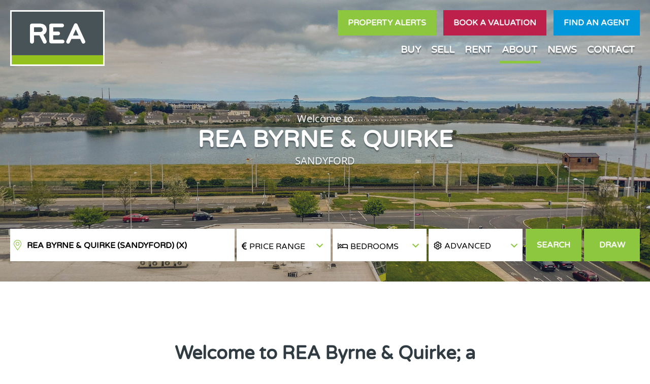

--- FILE ---
content_type: text/html;charset=UTF-8
request_url: https://www.realestatealliance.ie/rea-byrne-and-quirke
body_size: 11629
content:

<!DOCTYPE html>
<!--[if lt IE 7]><html class="no-js lt-ie10 lt-ie9 lt-ie8 lt-ie7"><![endif]-->
<!--[if IE 7]><html class="no-js lt-ie10 lt-ie9 lt-ie8"><![endif]-->
<!--[if IE 8]><html class="no-js lt-ie10 lt-ie9"><![endif]-->
<!--[if IE 9]><html class="no-js lt-ie10"><![endif]-->
<!--[if gt IE 9]><!--> <html class=no-js> <!--<![endif]-->
<head>
<meta http-equiv=X-UA-Compatible content="IE=edge,chrome=1">
<meta charset=UTF-8 />
<meta name=author content="PropertyPal, propertypal.com"/>
<meta name=robots content=noodp />
<meta name=referrer content=always>
<link rel=canonical href="https://www.realestatealliance.ie/rea-byrne-and-quirke"/>
<link rel=icon type="image/x-icon" href="/favicon.ico"/>
<link rel="shortcut icon" type="image/x-icon" href="/favicon.ico"/>
<meta name=viewport content="width=device-width,initial-scale=1.0,maximum-scale=1.0">
<meta name=format-detection content="telephone=no">
<meta name=theme-color content="#8DC73F">
<meta name=msapplication-navbutton-color content="#8DC73F">
<meta name=apple-mobile-web-app-status-bar-style content="#8DC73F">
<meta name=google-site-verification content=p8bUvbfDzewk1mD3yoTa18lILlqa8OpdENA9VRtV02E>
<script type="application/ld+json">
{
  "@context" : "http://schema.org",
    "@type" : "RealEstateAgent",
    "name" : "REA",
    "url" : "https://www.realestatealliance.ie/",
    
    
    "email": "mailto:marketing@rea.ie",
    
    "image": {
        "@type": "ImageObject",
        "url": "https://www.realestatealliance.ie/assets/img/logos/logo-main.png"
    },
    
    "priceRange": "&euro;",
      
    "address": {
      "@type": "PostalAddress",
      "streetAddress": "Unit D6 Innovations Works 1, Tipperary Technology Park",
      "addressRegion": "Thurles",
      
      "addressLocality": "Co. Tipperary",
    
    
    
        "addressCountry": "IE",
    
      "postalCode": "E41 NC04"
    },
    "geo": {
      "@type": "GeoCoordinates",
      "latitude": "52.68545588598997",
      "longitude": "-7.830086540237403"
    }
  ,"sameAs" : [
  "https://www.facebook.com/Realestatealliance",
  

  
  "https://www.instagram.com/reaireland/",
  

  
  "https://www.linkedin.com/company/realestatealliance"
  ]

}
</script>
<meta property="og:type" content=website>
<meta property="og:site_name" content="Real Estate Alliance">
<meta property="og:url" content="https://www.realestatealliance.ie/rea-byrne-and-quirke">
<meta property="og:locale" content=en_GB>
<meta property="og:image:url" content="https://www.realestatealliance.ie/assets/img/social-logo.jpg">
<meta property="og:image:type" content="image/jpg">
<meta property="og:image:height" content=650>
<meta property="og:image:width" content=1200>

<script type="text/javascript">
_linkedin_partner_id = "7712540";
window._linkedin_data_partner_ids = window._linkedin_data_partner_ids || [];
window._linkedin_data_partner_ids.push(_linkedin_partner_id);
</script><script type="text/javascript">
(function(l) {
if (!l){window.lintrk = function(a,b){window.lintrk.q.push([a,b])};
window.lintrk.q=[]}
var s = document.getElementsByTagName("script")[0];
var b = document.createElement("script");
b.type = "text/javascript";b.async = true;
b.src = "https://snap.licdn.com/li.lms-analytics/insight.min.js";
s.parentNode.insertBefore(b, s);})(window.lintrk);
</script>
<noscript>
<img height=1 width=1 style="display:none;" alt="" src="https://px.ads.linkedin.com/collect/?pid=7712540&fmt=gif"/>
</noscript>

<script>
    (function(h,o,t,j,a,r){
        h.hj=h.hj||function(){(h.hj.q=h.hj.q||[]).push(arguments)};
        h._hjSettings={hjid:6490755,hjsv:6};
        a=o.getElementsByTagName('head')[0];
        r=o.createElement('script');r.async=1;
        r.src=t+h._hjSettings.hjid+j+h._hjSettings.hjsv;
        a.appendChild(r);
    })(window,document,'https://static.hotjar.com/c/hotjar-','.js?sv=');
</script>
<script type="text/javascript">(function(){
  var name = 'OpenSans';
  if( document.addEventListener && localStorage ) {

  function addFont() {
    var style = document.createElement('style');
    style.rel = 'stylesheet';
    document.head.appendChild(style);
    style.textContent = localStorage[name];
  }


  try {

  if (localStorage[name]) {
    addFont();
  }

  else {
    var request = new XMLHttpRequest();
    request.open('GET', '/assets/fonts/opensans.css', true);
    request.onload = function() {
    if (request.status >= 200 && request.status < 400) {
      localStorage[name] = request.responseText;
      addFont();
    }
  }
  request.send();
}

} catch(ex) {
}
}
}());
</script>
<script type="text/javascript">(function(){
  var name = 'VarelaRound';
  if( document.addEventListener && localStorage ) {

  function addFont() {
    var style = document.createElement('style');
    style.rel = 'stylesheet';
    document.head.appendChild(style);
    style.textContent = localStorage[name];
  }


  try {

  if (localStorage[name]) {
    addFont();
  }

  else {
    var request = new XMLHttpRequest();
    request.open('GET', '/assets/fonts/varelaround.css', true);
    request.onload = function() {
    if (request.status >= 200 && request.status < 400) {
      localStorage[name] = request.responseText;
      addFont();
    }
  }
  request.send();
}

} catch(ex) {
}
}
}());
</script>
<script type="application/ld+json">
{
  "@context" : "http://schema.org",
    "@type" : "RealEstateAgent",
    "name" : "REA Byrne & Quirke",
    "url" : "https://www.realestatealliance.ie/",
    
    
    "email": "mailto:property@byrneandquirke.ie",
    
    "image": {
        "@type": "ImageObject",
        "url": "https://www.realestatealliance.ie/assets/img/logos/logo-main.png"
    },
    
    "priceRange": "&euro;",
      
    "address": {
      "@type": "PostalAddress",
      "streetAddress": "4-5 Burton Hall Road, Sandyford",
      "addressRegion": "Dublin",
      
      "addressLocality": "Co. Dublin",
    
    
    
        "addressCountry": "IE",
    
      "postalCode": "D18 A094"
    },
    "geo": {
      "@type": "GeoCoordinates",
      "latitude": "53.273294609981676",
      "longitude": "-6.20442647840116"
    }
}
</script>
<title>REA Byrne &amp; Quirke (Sandyford)</title>
<meta name=description content="Find Out More About REA Byrne &amp; Quirke (Sandyford) In Dublin, Along With Contact Details Including Address, Contact Number And Email Address"/>
<script type="text/javascript">
	window.html5 = {
	   elements: ['abbr','article','aside','audio','bdi','canvas','data','datalist','details',
	              'dialog','figcaption','figure','footer','header','hgroup','main','mark','meter',
	              'nav','output','progress','section','summary','template','time','video'].join(' ')
	};
	var siteSettings = {
        currency: 'EUR'
    };
	window['searchForms'] = window['searchForms'] || {};
	
	
		
	
	var baseUrl = '/260127114646/';
	
	
	
	
	
	var siteBaseUrl = '/';
	</script>
<link rel=stylesheet type="text/css" href="/shared/style/normalize.css">
<link rel=stylesheet type="text/css" href="/260127114646/shared/style/boilerplate.css">
<script type="text/javascript">window.intlTelInput || document.write('<link rel="stylesheet" type="text/css" href="/shared/style/intlTelInput.css" />');</script>
<link rel=stylesheet type="text/css" href="/260127114646/shared/style/propertypal.css">
<style type="text/css">
</style>
<link rel=stylesheet type="text/css" href="/260127114646/assets/css/branch.css"/>
<script type="text/javascript" src="//ajax.googleapis.com/ajax/libs/jquery/3.7.1/jquery.min.js"></script>
<script type="text/javascript">window.jQuery || document.write('<script src="/260127114646/shared/js/3rdparty/jquery-3.7.1.min.js"><\/script>');</script>
<script type="text/javascript" src="//cdnjs.cloudflare.com/ajax/libs/jquery-migrate/1.4.1/jquery-migrate.min.js"></script>
<script type="text/javascript">window.jQuery.migrateMute || document.write('<script src="/260127114646/shared/js/3rdparty/jquery-migrate-1.4.1.min.js"><\/script>');</script>
<script type="text/javascript">window.intlTelInput || document.write('<script src="/260127114646/shared/js/3rdparty/intlTelInput.js"><\/script>');</script>
<script type="text/javascript" src="/260127114646/shared/js/propertypal.js"></script>
<script type="text/javascript">
(function($) {

	// set PP options
	PP.setOptions({

		// set login options
		user: {
			loginPath: '/user/login',
			registerPath: '/user/register'
		}
		
		
		,recaptcha: {
			key: '6Le0V9wZAAAAAONRveQvXYef1ILoeOvnloOGHYa3',
			version: 2
		}
		,
		
		country: 'ie'
	});

})(jQuery);



	PP.Events.GoogleAnalyticsTracker.init( [
	   'UA-50042351-1'
	] );
	
	   PP.Events.UniversalAnalyticsTracker.init( [
	   		'G-SWVPXKPYXB'
	   ] );
	


PP.Events.MicrositeCookieConsent.init(
	
		{
			provider: 'cookieYes',
			apiKey: '7c82ee3367be9e0ba13d9cf8'
		}
	
);










// On pageload
$(document).ready( function() {
	
	// Set core events data that is required by most events
	PP.Events.setCoreData( {
		
		
	});
	
	// Trigger the pageview event
	PP.Events.trigger( 'pageview' );
});

</script>
<script src="https://www.google.com/recaptcha/api.js" async defer></script>
<script type="text/javascript">
</script>
<script type="text/javascript" src="/260127114646/assets/js/google-map.js"></script>
<script type="text/javascript" src="/260127114646/assets/js/main.js" data-main="controllers/branch"></script>
</head>
<body class="r ">
<!--[if IE]><p class=chromeframe>You are using an <strong>outdated</strong> browser. Please <a href="https://browsehappy.com/">upgrade your browser</a> to improve your experience.</p><![endif]-->
<div class=HeaderTop>
<a href="/" class=HeaderLogo><img src="/260127114646/assets/img/logos/logo-main.svg" alt="Real Estate Alliance Logo"/></a>
<div class=HeaderTop-right>
<div class=HeaderBtns>
<a href="/property-mailing-list" class="Btn BtnGreen HeaderBtn HeaderBtn--propertyAlerts">Property Alerts</a>
<a href="/professional-valuations" class="Btn BtnRed HeaderBtn HeaderBtn--valuations">Book a valuation</a>
<a href="/find-an-agent" class="Btn BtnBlue HeaderBtn HeaderBtn--findAgent">Find an agent</a>
</div>
<a class="HeaderMenu NavigationToggle"><span>Menu</span></a>
<ul class=NavigationSectors>
<li class=HideLink><a href="/" class="">Home</a></li>
<li class=NavSector><a data-sector=buy class="">Buy</a></li>
<li class=NavSector><a data-sector=sell class="">Sell</a></li>
<li class=NavSector><a data-sector=rent class="">Rent</a></li>
<li class=NavSector><a data-sector=about class=Nav-active>About</a></li>
<li><a href="/property-news?category=190" class="">News</a></li>
<li><a href="/contact" class="">Contact</a></li>
</ul>
<div class=clearfix></div>
</div>
<div class=clearfix></div>
<div class=MegaMenu>
<div class=MegaMenu-content>
<a class=MegaMenuBack><i class="fal fa-angle-left"></i> Back</a>
<section class="SectionContent SectionContent-buy">
<div class=MegaMenu-card>
<div class=MegaMenu-cardSpacing>
<div class=MegaMenu-cardImg></div>
<div class=MegaMenu-cardContent>
<h3>Sale Categories</h3>
<ul>
<li><a href="/property-for-sale" class="Nav-link "><span>Sales</span></a></li>
<li><a href="/new-developments" class="Nav-link "><span>New Developments</span></a></li>
<li><a href="/commercial-sales" class="Nav-link "><span>Commercial Sales</span></a></li>
<li><a href="/land-and-sites" class="Nav-link "><span>Land &amp; Sites</span></a></li>
<li><a href="/farms-and-agricultural" class="Nav-link "><span>Farms &amp; Agricultural</span></a></li>
<li><a href="/recent-transactions" class="Nav-link Nav-linkSold "><span>Recent Transactions</span></a></li>
</ul>
</div>
</div>
</div>
<div class=MegaMenu-card>
<div class=MegaMenu-cardSpacing>
<div class=MegaMenu-cardImg></div>
<div class=MegaMenu-cardContent>
<h3>Auctions</h3>
<div class="MegaMenu-cardText uppercase">
REA's dedicated online sales platform.
</div>
<ul>
<li><a href="https://www.bidnow.ie/" class=Nav-link><span>BIDNOW.ie</span></a></li>
</ul>
</div>
</div>
</div>
<div class=MegaMenu-card>
<div class=MegaMenu-cardSpacing>
<div class=MegaMenu-cardImg></div>
<div class=MegaMenu-cardContent>
<h3>Open Viewings</h3>
<div class="MegaMenu-cardText uppercase">
There is no better way to get a feel for a house than seeing it!
</div>
<ul>
<li><a href="/open-viewings?saleType=1" class="Nav-link "><span>Available Viewings</span></a></li>
</ul>
</div>
</div>
</div>
<div class=MegaMenu-card>
<div class=MegaMenu-cardSpacing>
<div class=MegaMenu-cardImg></div>
<div class=MegaMenu-cardContent>
<h3>Buyers</h3>
<ul>
<li><a href="/buying-property-with-real-estate-alliance" class="Nav-link "><span>Buying with REA</span></a></li>
<li><a href="/buyers-guide-real-estate-alliance" class="Nav-link "><span>Buyers Guide</span></a></li>
<li><a href="/buying-a-new-home" class="Nav-link "><span>Buying a New Home</span></a></li>
<li><a href="/buyers-tips" class="Nav-link "><span>Buyers Tips</span></a></li>
<li><a href="/commercial-investments" class="Nav-link "><span>Commercial Investments</span></a></li>
<li><a href="/buy-property-mailing-list" class="Nav-link "><span>Property Alerts</span></a></li>
</ul>
</div>
</div>
</div>
</section>
<section class="SectionContent SectionContent-sell">
<div class=MegaMenu-card>
<div class=MegaMenu-cardSpacing>
<div class=MegaMenu-cardImg></div>
<div class=MegaMenu-cardContent>
<h3>Residential Sales</h3>
<ul>
<li><a href="/book-a-sales-valuation" class="Nav-link "><span>Book a Valuation</span></a></li>
<li><a href="/why-sell-with-real-estate-alliance" class="Nav-link "><span>Why sell with REA?</span></a></li>
<li><a href="/sellers-guide" class="Nav-link "><span>Sellers Guide</span></a></li>
<li><a href="/sellers-tips" class="Nav-link "><span>Sellers Tips</span></a></li>
<li><a target=_blank class=Nav-link href="https://www.bidnow.ie/"><span>BIDNOW.ie</span></a></li>
</ul>
</div>
</div>
</div>
<div class=MegaMenu-card>
<div class=MegaMenu-cardSpacing>
<div class=MegaMenu-cardImg></div>
<div class=MegaMenu-cardContent>
<h3>Commercial property services</h3>
<ul>
<li><a href="/book-a-commercial-valuation" class="Nav-link "><span>Book a Valuation</span></a></li>
<li><a href="/commercial-property-guide" class="Nav-link "><span>Commercial Property Guide</span></a></li>
</ul>
</div>
</div>
</div>
<div class=MegaMenu-card>
<div class=MegaMenu-cardSpacing>
<div class=MegaMenu-cardImg></div>
<div class=MegaMenu-cardContent>
<h3>Agricultural</h3>
<ul>
<li><a href="/book-an-agricultural-valuation" class="Nav-link "><span>Book a Valuation</span></a></li>
<li><a href="/land-sales-guide" class="Nav-link "><span>Land Sales Guide</span></a></li>
</ul>
</div>
</div>
</div>
<div class=MegaMenu-card>
<div class=MegaMenu-cardSpacing>
<div class=MegaMenu-cardImg></div>
<div class=MegaMenu-cardContent>
<h3>Professional valuations</h3>
<div class="MegaMenu-cardText uppercase">
At REA we also provide a comprehensive range of professional valuation services for clients.
</div>
<ul>
<li><a href="/professional-valuations" class="Nav-link "><span>Professional Valuations</span></a></li>
</ul>
</div>
</div>
</div>
</section>
<section class="SectionContent SectionContent-rent">
<div class=MegaMenu-card>
<div class=MegaMenu-cardSpacing>
<div class=MegaMenu-cardImg></div>
<div class=MegaMenu-cardContent>
<h3>Property for rent</h3>
<ul>
<li><a href="/property-to-rent" class="Nav-link "><span>Residential Rentals</span></a></li>
<li><a href="/commercial-lettings" class="Nav-link "><span>Commercial property for rent</span></a></li>
<li><a href="/agricultural-for-rent" class="Nav-link "><span>Agricultural for rent</span></a></li>
</ul>
</div>
</div>
</div>
<div class=MegaMenu-card>
<div class=MegaMenu-cardSpacing>
<div class=MegaMenu-cardImg></div>
<div class=MegaMenu-cardContent>
<h3>Landlords</h3>
<ul>
<li><a href="/book-a-rental-valuation" class="Nav-link "><span>Book a valuation</span></a></li>
<li><a href="/lettings-and-management-services" class="Nav-link "><span>Lettings &amp; Management</span></a></li>
</ul>
</div>
</div>
</div>
<div class=MegaMenu-card>
<div class=MegaMenu-cardSpacing>
<div class=MegaMenu-cardImg></div>
<div class=MegaMenu-cardContent>
<h3>Tenants</h3>
<div class="MegaMenu-cardText uppercase">
With 35 offices across the country, we can help you find a rental property that meets your requirements.
</div>
<ul>
<li><a href="/tenant-services" class="Nav-link "><span>Tenant Services</span></a></li>
<li><a href="/rent-property-mailing-list" class="Nav-link "><span>Property Alerts</span></a></li>
</ul>
</div>
</div>
</div>
<div class=MegaMenu-card>
<div class=MegaMenu-cardSpacing>
<div class=MegaMenu-cardImg></div>
<div class=MegaMenu-cardContent>
<h3>Professional services</h3>
<div class="MegaMenu-cardText uppercase">
Whether a property portfolio comprises of one or many properties, the establishment, maintenance &amp; development of the property's potential is always the priority.
</div>
<ul>
<li><a href="/professional-rental-services" class="Nav-link "><span>Professional Services</span></a></li>
</ul>
</div>
</div>
</div>
</section>
<section class="SectionContent SectionContent-about">
<div class=MegaMenu-card>
<div class=MegaMenu-cardSpacing>
<div class=MegaMenu-cardImg></div>
<div class=MegaMenu-cardContent>
<h3>About REA</h3>
<ul>
<li><a href="/about-real-estate-alliance" class="Nav-link "><span>About REA</span></a></li>
<li><a href="/our-people" class="Nav-link "><span>Our People</span></a></li>
<li><a href="/our-clients" class="Nav-link "><span>Our Clients</span></a></li>
</ul>
</div>
</div>
</div>
<div class=MegaMenu-card>
<div class=MegaMenu-cardSpacing>
<div class=MegaMenu-cardImg></div>
<div class=MegaMenu-cardContent>
<h3>News</h3>
<div class="MegaMenu-cardText uppercase">
Find out the latest property news and updates from REA
</div>
<ul>
<li><a href="/property-news?category=190" class="Nav-link "><span>News</span></a></li>
</ul>
</div>
</div>
</div>
<div class=MegaMenu-card>
<div class=MegaMenu-cardSpacing>
<div class=MegaMenu-cardImg></div>
<div class=MegaMenu-cardContent>
<h3>Join Us</h3>
<div class="MegaMenu-cardText uppercase">
What makes Real Estate Alliance the preferred property partner?
</div>
<h3>It's simple, our people.</h3>
<ul>
<li><a href="/become-a-member" class="Nav-link "><span>Become a Member</span></a></li>
<li><a href="/careers-at-real-estate-alliance" class="Nav-link "><span>Careers</span></a></li>
</ul>
</div>
</div>
</div>
<div class=MegaMenu-card>
<div class=MegaMenu-cardSpacing>
<div class=MegaMenu-cardImg></div>
<div class=MegaMenu-cardContent>
<h3>Area Guides</h3>
<div class="MegaMenu-cardText uppercase">
Where would you like to live? Get to know your surroundings.
</div>
</h2>
<ul>
<li><a href="/local-area-guides" class="Nav-link "><span>Local Area Guides</span></a></li>
</ul>
</div>
</div>
</div>
</section>
</section>
<div class=clearfix></div>
</div>
</div>
</div>
<section class=Mainbody>
<header id=header class="siteHeader Branch--ST0619240 ">
<div class="HeaderContent HeaderContent--reduced Content--centered HeaderContent--overlay">
<div class=ContentMargins>
<div class=ContentPadding>
<h1 class="HeaderTitle NameReplace">
<span class="break break--mini sentanceCase">Welcome to</span>
REA Byrne &amp; Quirke
<span class="break break--mini">Sandyford</span>
</h1>
</div>
</div>
<form id=searchForm action="/search?sort=natural" class="Microsite-searchForm SearchForm SearchForm--custom
SearchForm--draw
SearchForm--typed
SearchForm--residential
">
<div class=ContentMargins>
<div class=ContentPadding>
<div class=SearchForm-left>
<div class="SearchForm-elements SearchForm-elementsMain">
<div class="SearchForm-primary clearfix">
<div class=SearchForm-query>
<section class=search-form-ctrl><input id=query type=text name=q class=search-form-textbox value="" placeholder="ADDRESS, TOWN OR AREA" data-gramm_editor=false
/>
</section>
</div>
<div class="SearchForm-price DualSelect">
<span class=DualSelect-text> <span
class=DualSelect-dflt>Price Range</span> <span
class=DualSelect-left>From <span class=DualSelect-val></span></span>
<span class=DualSelect-right>Up to <span
class=DualSelect-val></span></span> <span class=DualSelect-both><span
class=DualSelect-val1></span> to <span class=DualSelect-val2></span></span>
</span> <label class=sr-only id=searchForm_minLabel
for=searchForm_min>Min Price</label>
<div class="DualSelect-child SearchForm-ctrl">
<label class=sr-only for=minprice>Min Price</label>
<select id=minprice name=min>
<option label="Min Price" value=0 selected=selected>Any</option>
<option label="£25k Min" value=25000>£25k</option>
<option label="£50k Min" value=50000>£50k</option>
<option label="£75k Min" value=75000>£75k</option>
<option label="£100k Min" value=100000>£100k</option>
<option label="£125k Min" value=125000>£125k</option>
<option label="£150k Min" value=150000>£150k</option>
<option label="£175k Min" value=175000>£175k</option>
<option label="£200k Min" value=200000>£200k</option>
<option label="£250k Min" value=250000>£250k</option>
<option label="£300k Min" value=300000>£300k</option>
<option label="£350k Min" value=350000>£350k</option>
<option label="£400k Min" value=400000>£400k</option>
<option label="£500k Min" value=500000>£500k</option>
<option label="£600k Min" value=600000>£600k</option>
<option label="£700k Min" value=700000>£700k</option>
<option label="£800k Min" value=800000>£800k</option>
<option label="£900k Min" value=900000>£900k</option>
<option label="£1.0m Min" value=1000000>£1.0m</option>
<option label="£1.25m Min" value=1250000>£1.25m</option>
<option label="£1.5m Min" value=1500000>£1.5m</option>
<option label="£1.75m Min" value=1750000>£1.75m</option>
<option label="£2.0m Min" value=2000000>£2.0m</option>
</select>
</div>
<label class=sr-only id=searchForm_maxLabel
for=searchForm_max>Max Price</label>
<div class="DualSelect-child SearchForm-ctrl">
<label class=sr-only for=maxprice>Max Price</label>
<select id=maxprice name=max>
<option label="Max Price" value=0 selected=selected>Any</option>
<option label="£25k Max" value=25000>£25k</option>
<option label="£50k Max" value=50000>£50k</option>
<option label="£75k Max" value=75000>£75k</option>
<option label="£100k Max" value=100000>£100k</option>
<option label="£125k Max" value=125000>£125k</option>
<option label="£150k Max" value=150000>£150k</option>
<option label="£175k Max" value=175000>£175k</option>
<option label="£200k Max" value=200000>£200k</option>
<option label="£250k Max" value=250000>£250k</option>
<option label="£300k Max" value=300000>£300k</option>
<option label="£350k Max" value=350000>£350k</option>
<option label="£400k Max" value=400000>£400k</option>
<option label="£500k Max" value=500000>£500k</option>
<option label="£600k Max" value=600000>£600k</option>
<option label="£700k Max" value=700000>£700k</option>
<option label="£800k Max" value=800000>£800k</option>
<option label="£900k Max" value=900000>£900k</option>
<option label="£1.0m Max" value=1000000>£1.0m</option>
<option label="£1.25m Max" value=1250000>£1.25m</option>
<option label="£1.5m Max" value=1500000>£1.5m</option>
<option label="£1.75m Max" value=1750000>£1.75m</option>
<option label="£2.0m Max" value=2000000>£2.0m</option>
</select>
</div>
</div>
<div class="SearchForm-beds DualSelect">
<span class=DualSelect-text> <span
class=DualSelect-dflt>Bedrooms</span> <span
class=DualSelect-left><span class=DualSelect-val></span>
Beds Min</span> <span class=DualSelect-right><span
class=DualSelect-val></span> Beds Max</span> <span
class=DualSelect-both><span class=DualSelect-val1></span>
to <span class=DualSelect-val2></span> Beds</span>
</span> <label class=sr-only for=minbeds>Min Beds</label>
<div class="DualSelect-child SearchForm-ctrl">
<label class=sr-only for=minbeds>Min Beds</label>
<select id=minbeds name=minbeds>
<option label="Min Beds" value=0 selected=selected>Any</option>
<option label="1 Bed Min" value=1>1</option>
<option label="2 Beds Min" value=2>2</option>
<option label="3 Beds Min" value=3>3</option>
<option label="4 Beds Min" value=4>4</option>
<option label="5 Beds Min" value=5>5</option>
<option label="6 Beds Min" value=6>6</option>
</select>
</div>
<label class=sr-only for=maxbeds>Max Beds</label>
<div class="DualSelect-child SearchForm-ctrl">
<label class=sr-only for=maxbeds>Max Beds</label>
<select id=maxbeds name=maxbeds>
<option label="Max Beds" value=0 selected=selected>Any</option>
<option label="1 Bed Max" value=1>1</option>
<option label="2 Beds Max" value=2>2</option>
<option label="3 Beds Max" value=3>3</option>
<option label="4 Beds Max" value=4>4</option>
<option label="5 Beds Max" value=5>5</option>
<option label="6 Beds Max" value=6>6</option>
</select>
</div>
</div>
<a role=button data-js-action=showOptions class="SearchForm-advancedTrigger SearchForm-showOptions">
<span class=text>Advanced <span></span></span>
</a>
<a role=button data-js-action=hideOptions class="SearchForm-advancedTrigger SearchForm-hideOptions">
<span class=text>Advanced <span></span></span>
</a>
</div>
</div>
</div>
<div class="SearchForm-elements SearchForm-elementsAdvanced">
<div class=SearchForm-options>
<div class=SearchForm-advanced>
<div class="SearchForm-advancedGroup SearchForm-groupStatus" data-summary-name=Options role=fieldset>
<span class=SearchForm-advancedHeading>Options</span>
<div class=SearchForm-advancedFields>
<label>
<input type=checkbox name=agreed id=null_agreed value=true checked=checked data-default=checked />
<span class=SearchForm-label>Sale Agreed</span>
</label>
<label>
<input type=checkbox name=gone id=null_gone value=true />
<span class=SearchForm-label>Sold</span>
</label>
<label>
<input type=checkbox name=excludePoa id=null_excludePoa value=true />
<span class=SearchForm-label>Exclude POA</span>
</label>
<label>
<input type=checkbox name=newhomes id=null_newhomes value=true />
<span class=SearchForm-label>New Homes Only</span>
</label>
</div>
</div>
<div class="SearchForm-advancedGroup SearchForm-groupLandTypes" data-summary-name="Land Types" data-count-multi=true role=fieldset>
<span class=SearchForm-advancedHeading>Land Types</span>
<div class=SearchForm-advancedFields>
<label for=search-lt-1>
<input type=checkbox id=search-lt-1 name=lt value=1 />
<span class=SearchForm-label>Building Site</span>
</label>
<label for=search-lt-2>
<input type=checkbox id=search-lt-2 name=lt value=2 />
<span class=SearchForm-label>Commercial Land</span>
</label>
<label for=search-lt-3>
<input type=checkbox id=search-lt-3 name=lt value=3 />
<span class=SearchForm-label>Industrial Land</span>
</label>
<label for=search-lt-4>
<input type=checkbox id=search-lt-4 name=lt value=4 />
<span class=SearchForm-label>Agricultural Land</span>
</label>
</div>
</div>
<div class="SearchForm-advancedGroup SearchForm-groupFurnishing" data-summary-name="Furnished Types" data-count-multi=true role=fieldset>
<span class=SearchForm-advancedHeading>Furnishing</span>
<div class=SearchForm-advancedFields>
<label for=search-ft-unfurnished>
<input type=checkbox id=search-ft-unfurnished name=ft value=unfurnished />
<span class=SearchForm-label>Unfurnished</span>
</label>
<label for=search-ft-fullyFurnished>
<input type=checkbox id=search-ft-fullyFurnished name=ft value=fullyFurnished />
<span class=SearchForm-label>Furnished</span>
</label>
<label for=search-ft-partlyFurnished>
<input type=checkbox id=search-ft-partlyFurnished name=ft value=partlyFurnished />
<span class=SearchForm-label>Partially furnished</span>
</label>
<label for=search-ft-optional>
<input type=checkbox id=search-ft-optional name=ft value=optional />
<span class=SearchForm-label>Optional</span>
</label>
</div>
</div>
<div class="SearchForm-advancedGroup SearchForm-groupPropertyTypes" data-summary-name="Property Types" data-count-multi=true role=fieldset>
<span class=SearchForm-advancedHeading>Property Type</span>
<div class=SearchForm-advancedFields>
<label for=search-stygrp-3>
<input type=checkbox id=search-stygrp-3 name=stygrp value=3 />
<span class=SearchForm-label>Apartments</span>
</label>
<label for=search-stygrp-2>
<input type=checkbox id=search-stygrp-2 name=stygrp value=2 />
<span class=SearchForm-label>Houses</span>
</label>
<label for=search-stygrp-10>
<input type=checkbox id=search-stygrp-10 name=stygrp value=10 />
<span class=SearchForm-label>Bungalows</span>
</label>
<label for=search-stygrp-8>
<input type=checkbox id=search-stygrp-8 name=stygrp value=8 />
<span class=SearchForm-label>Detached houses</span>
</label>
<label for=search-stygrp-9>
<input type=checkbox id=search-stygrp-9 name=stygrp value=9 />
<span class=SearchForm-label>Semi-detached houses</span>
</label>
<label for=search-stygrp-6>
<input type=checkbox id=search-stygrp-6 name=stygrp value=6 />
<span class=SearchForm-label>Terraced houses</span>
</label>
<label for=search-stygrp-7>
<input type=checkbox id=search-stygrp-7 name=stygrp value=7 />
<span class=SearchForm-label>Room Lets</span>
</label>
<label for=search-stygrp-11>
<input type=checkbox id=search-stygrp-11 name=stygrp value=11 />
<span class=SearchForm-label>Offices</span>
</label>
<label for=search-stygrp-16>
<input type=checkbox id=search-stygrp-16 name=stygrp value=16 />
<span class=SearchForm-label>Retail Properties</span>
</label>
<label for=search-stygrp-14>
<input type=checkbox id=search-stygrp-14 name=stygrp value=14 />
<span class=SearchForm-label>Pubs / Restaurants</span>
</label>
<label for=search-stygrp-15>
<input type=checkbox id=search-stygrp-15 name=stygrp value=15 />
<span class=SearchForm-label>Hotels / Guesthouses / B&amp;Bs</span>
</label>
<label for=search-stygrp-12>
<input type=checkbox id=search-stygrp-12 name=stygrp value=12 />
<span class=SearchForm-label>Industrial Properties</span>
</label>
<label for=search-stygrp-17>
<input type=checkbox id=search-stygrp-17 name=stygrp value=17 />
<span class=SearchForm-label>Parking</span>
</label>
<label for=search-stygrp-13>
<input type=checkbox id=search-stygrp-13 name=stygrp value=13 />
<span class=SearchForm-label>Investment</span>
</label>
<label for=search-stygrp-20>
<input type=checkbox id=search-stygrp-20 name=stygrp value=20 />
<span class=SearchForm-label>Farmhouse Bungalows</span>
</label>
<label for=search-stygrp-18>
<input type=checkbox id=search-stygrp-18 name=stygrp value=18 />
<span class=SearchForm-label>Detached Farmhouses</span>
</label>
<label for=search-stygrp-19>
<input type=checkbox id=search-stygrp-19 name=stygrp value=19 />
<span class=SearchForm-label>Semi-detached Farmhouses</span>
</label>
<label for=search-stygrp-21>
<input type=checkbox id=search-stygrp-21 name=stygrp value=21 />
<span class=SearchForm-label>Residential Land</span>
</label>
<label for=search-stygrp-22>
<input type=checkbox id=search-stygrp-22 name=stygrp value=22 />
<span class=SearchForm-label>Agricultural Land</span>
</label>
<label for=search-stygrp-23>
<input type=checkbox id=search-stygrp-23 name=stygrp value=23 />
<span class=SearchForm-label>Commercial Land</span>
</label>
<label for=search-stygrp-24>
<input type=checkbox id=search-stygrp-24 name=stygrp value=24 />
<span class=SearchForm-label>Industrial Land</span>
</label>
<label for=search-stygrp-25>
<input type=checkbox id=search-stygrp-25 name=stygrp value=25 />
<span class=SearchForm-label>Others</span>
</label>
<label for=search-stygrp-28>
<input type=checkbox id=search-stygrp-28 name=stygrp value=28 />
<span class=SearchForm-label>Serviced / Coworking Offices</span>
</label>
<label for=search-stygrp-43>
<input type=checkbox id=search-stygrp-43 name=stygrp value=43 />
<span class=SearchForm-label>Houses and Land</span>
</label>
<label for=search-stygrp-44>
<input type=checkbox id=search-stygrp-44 name=stygrp value=44 />
<span class=SearchForm-label>Independent Living</span>
</label>
</div>
</div>
<button id=defaultView class=visuallyhidden type=submit name=view value=list></button>
</div>
</div>
</div>
<div class="clearfix SearchForm-btns ">
<button type=submit class="Btn Btn--primary SearchForm-searchBtn " name=view value="">Search</button>
<button type=submit class="Btn Btn--primary Btn--alt SearchForm-drawBtn" name=view value=draw>Draw</button>
</div>
<div class=SearchForm-optionSummary>
<strong>Selected:</strong>
<ul id=SearchForm-optionList></ul>
</div>
<div class=clearfix></div>
</div>
</div>
<input type=hidden name=pt value=residential />
<input type=hidden name=st value=sale />
<input type=hidden name=sort value=natural />
</form>
<script type="text/javascript">
(function() {
	if( PP.suggestionsSearchForm ) {
		window['searchForms']['searchForm'] = PP.suggestionsSearchForm({selector: '#searchForm', controlName: 'searchForm', contextPath:'/' ,jsonPath:'/json' ,terms:[{id:"3823288",geo:false,name:"Sandyford",uniqueName:"REA Byrne & Quirke (Sandyford)"}]});
	} 
})();
</script>
</div>
</header>
<section class="Content Content--intro">
<div class="ContentMargins ContentMargins--smll">
<div class=ContentPadding>
<h2 class="subHeader BorderTitle sentanceCase">Welcome to REA Byrne &amp; Quirke; a dedicated one-to-one Property Service.</h2>
<h4>We listen. We advise. We promote. We generate offers. We negotiate. We complete. We deliver the service we expect ourselves.</h4>
<p>We are a progressive agency which offers a personal and highly responsive level of service from instruction to completion.</p>
<h3>We provide a full service - Sales - Lettings - Management - Buyers Agent - Valuations - Residential and Commercial</h3>
</div>
</div>
</section>
<section class="Content Content--light BranchDetails" id=BranchDetails>
<div class=ContentCols>
<div class=ContentMargins>
<div class=ContentPadding>
<div class="ContentCol ContentCol--right">
<img class=BranchDetails-image src="/260127114646/pages/branches/ST0619240/office-thumb.jpg" alt="REA Byrne &amp; Quirke (Sandyford) Office"/>
</div>
<div class="ContentCol ContentCol--left">
<div class=smallBlock>
<h2 class="midHeader NameReplace">REA Byrne &amp; Quirke</h2>
<address class=addr>
<span class=street-address>4-5 Burton Hall Road</span>
<span class=extended-address>Sandyford, </span>
<span class=locality>Dublin,</span>
<span class=region>Co. Dublin,</span>
<span class=postcode>D18 A094</span>
</address>
<address class=addr>
<span class=street-address>5 Fitzwilliam Square</span>
<span class=locality>Dublin 2</span>
</address>
<a class=email href="mailto:property@byrneandquirke.ie">
<span class="tokeniser-token1 tokeniser-part1">property</span><span class="tokeniser-delimiter1 tokeniser-part2">@</span><span class="tokeniser-token2 tokeniser-part3">byrneandquirke</span><span class="tokeniser-delimiter2 tokeniser-part4">.ie</span>
</a>
<a class=tel href="tel:+353 1 290 3590">
(01) 290 3590
</a>
<div class=psra>PSRA Licence No: <span>004077</span></div>
<a class=BranchDetails-website target=_blank href="https://byrneandquirke.ie">
<span class=logo>
<img src="/260127114646/assets/_lib/microsite-library-rea-branch/img/logos/ST0619240.png" alt="REA Byrne &amp; Quirke (Sandyford) Logo "/>
</span>
<span class=text>
<span class=textIntro>To find out more about <strong class=NameReplace>REA Byrne &amp; Quirke</strong> visit our website:</span>
<span class=link>
<span class="tokeniser-delimiter1 tokeniser-part1">https://</span><span class="tokeniser-token1 tokeniser-part2">byrneandquirke</span><span class="tokeniser-delimiter2 tokeniser-part3">.ie</span>
</span>
</span>
<span class=clearfix></span>
</a>
</div>
</div>
<div class=clearfix></div>
</div>
</div>
</div>
</section>
<section class="CTA CTA--propertyAlerts">
<div class=ContentMargins>
<div class=ContentPadding>
<div class=Text>
Be the first to know when new properties hit the market.
</div>
<a class="Btn BtnGreen" href="/property-mailing-list">
Property Alerts
</a>
</div>
</div>
</section>
<div id=BranchEnquiryForm>
<section class="Content Content--light Content--staticForm Content--ctaValuations ajaxForm">
<div class=ContentCols>
<div class=ContentMargins>
<div class=ContentPadding>
<div class="Form-successWrapper visuallyhidden Content--centered">
<h2 class=subHeading>Thank you for your enquiry</h2>
<p><big>Your message has been emailed to us, we will get back to you as soon as possible.</big></p>
</div>
<form id=branch name=branch action="/rea-byrne-and-quirke" method=post class="Form Form Form--red Form--fieldErrorMsgs Form--autoValdateForm Form--trackable Form--googleRecaptcha
"
data-eventcategory="What is your home worth" data-eventlabel=Contacted data-eventaction=Success>
<div class="ContentCol ContentCol--right">
<div class=FormText>
<h2>What is your home worth?</h2>
<p><big>Our local REA agents have in-depth knowledge of the property market in your area, and will contact you to provide you with a <strong>FREE pre-sale valuation</strong> of your property. Just fill in your details and we'll be in touch.</big></p>
</div>
<div class=Form-errorSummary>
<h4>Please check you have entered all details correctly:</h4>
<ul>
</ul>
</div>
</div>
<div class="ContentCol ContentCol--left">
<div class=SingleBranchName data-singlebranchname="REA Byrne &amp; Quirke"></div>
<input type=hidden name=branchname value="REA Byrne &amp; Quirke" id=branch_branchname />
<input type=hidden name=branch value=ST0619240 id=branch_branch />
<div class=Form-row>
<div class="Form-field Form-textbox"><input class=textbox type=text name=name value="" id=branch_name data-gramm_editor=false
placeholder="YOUR NAME"/>
</div>
</div>
<div class=Form-row>
<div class="Form-field Form-textbox"><input class=textbox type=text name=telephone value="" id=branch_telephone data-gramm_editor=false
placeholder="YOUR TELEPHONE"/>
</div>
</div>
<div class=Form-row>
<div class="Form-field Form-textbox"><input class=textbox type=text name=email value="" id=branch_email data-gramm_editor=false
placeholder="YOUR EMAIL"/>
</div>
</div>
<div class=Form-row>
<div class="Form-field Form-textbox Form-textarea"><textarea name=address id=branch_address data-gramm_editor=false
placeholder="PROPERTY ADDRESS"></textarea>
</div>
</div>
<div class=clearfix></div>
</div>
<div class="ContentCol ContentCol--right">
<div class="Form-row Form-checkboxRow Checkbox--consent">
<div class="Form-field Form-checkbox">
<input type=checkbox name=consent value=true id=branch_consent /><input type=hidden id=__checkbox_branch_consent name=__checkbox_consent value=true />
<label for=emailForm_consent>
By submitting this form, you are in agreement to our <a href="/terms-and-conditions">terms &amp; conditions</a> and <a href="/disclaimer">privacy policy</a>
<span class=form-optional></span>
</label>
</div>
</div>
<div class="Form-row Form-checkboxRow Checkbox--mailchimp">
<div class="Form-field Form-checkbox">
<input type=checkbox name=mailchimp value=true id=branch_mailchimp /><input type=hidden id=__checkbox_branch_mailchimp name=__checkbox_mailchimp value=true />
<label for=emailForm_mailchimp>
Do you wish to hear more news about <strong>REA.ie</strong>?
<span class=form-optional></span>
</label>
</div>
</div>
<div class="Form-row ">
<div class="Form-field Form-fieldRecaptcha ">
<div class=g-recaptcha data-sitekey=6Le0V9wZAAAAAONRveQvXYef1ILoeOvnloOGHYa3></div>
<input type=hidden name=recaptcha disabled=disabled>
</div>
</div>
</div>
<div class=clearfix></div>
<div class="Form-row Form-buttonRow">
<input type=submit id=branch__send name="method:xsend"
value="Book a valuation" class="Btn Btn BtnRed"/>
</div>
<div class="Form-row Form-row-feedback0" aria-hidden=true>
<label class=Form-label for=emailForm_feedback0>Feedback <span class=Form-optional></span></label>
<div class="Form-field Form-textbox">
<input type=text id=emailForm_feedback0 value="" name=feedback0 class=textbox tabindex=-1>
</div>
</div>
</form>
</div>
</div>
</div>
</section>
</div>
<section class="Content Content--centered BranchTeam">
<div class=ContentMargins>
<div class=ContentPadding>
<p>Meet the team</p>
<h2 class="subHeader NameReplace">REA Byrne &amp; Quirke (Sandyford)</h2>
<div class=TeamWrapper>
<div class=TeamBoxWrapper>
<div class=TeamBox>
<div class=TeamBox-spacing>
<div class=TeamBox-image>
<img src="/260127114646/assets/img/team/alf-quirke.jpg" alt="Alf Quirke"/>
</div>
<div class=TeamBox-details>
<div class=name>Alf Quirke</div>
<div class=qualifications></div>
<div class=position>Director</div>
<div class=psra>
</div>
</div>
</div>
</div>
</div>
</div>
</div>
</div>
</section>
<section class="Content Content--newsBanner Content--NewsBannerAlt Content--centered">
<div class=ContentMargins>
<div class=ContentPadding>
<h2 class=subHeader>Top Stories</h2>
<p>Latest property news and updates</p>
<div class=NewsPosts>
<a href="/q2-average-house-price-survey-2025-p13440" class="NewsBox NewsBox-0"><span class=NewsBox-spacing>
<span class="NewsBox-image fill-space">
<img src="https://images.propertypal.com/pub/post/296/17904/Q2_2025.jpg" alt=""/>
</span>
<span class=NewsBox-details>
<span class=title>Q2 Average House Price Survey 2025</span>
<span class=time>12th August 2025</span>
</span>
</span></a>
<a href="/q1-average-house-price-survey-2025-p13439" class="NewsBox NewsBox-1"><span class=NewsBox-spacing>
<span class="NewsBox-image fill-space">
<img src="https://images.propertypal.com/pub/post/296/17903/Q1_2025.jpg" alt=""/>
</span>
<span class=NewsBox-details>
<span class=title>Q1 Average House Price Survey 2025</span>
<span class=time>12th August 2025</span>
</span>
</span></a>
<a href="/q4-average-house-price-survey-2024-p12861" class="NewsBox NewsBox-2"><span class=NewsBox-spacing>
<span class="NewsBox-image fill-space">
<img src="https://images.propertypal.com/pub/post/296/17199/Q4_2024.jpg" alt=""/>
</span>
<span class=NewsBox-details>
<span class=title>Q4 Average House Price Survey 2024</span>
<span class=time>18th February 2025</span>
</span>
</span></a>
</div>
<a href="/property-news" class="Btn BtnGreen Btn--marginTop">View all stories</a>
</div>
</div>
</section>
<footer id=footer class="Footer MediaboxFS-hidden">
<div class=FooterTop>
<a href="/" class=FooterLogo><img src="/260127114646/assets/img/logos/logo-main.svg" alt="REA Logo"/></a>
<a href="/user/login?sourcePath=%2Fuser%2Fmy-account" class=FooterLogin rel=nofollow><i class="fal fa-user-circle"></i> <span>Login/Register</span></a>
</div>
<div class=FooterMid>
<div class=ContentPadding>
<div class="FooterMidSection FooterMidSection--contact">
<div class=FooterCol>
<ul class=SocialProfiles>
<li class=SocialProfiles-facebook>
<a href="https://www.facebook.com/Realestatealliance" target=_blank>
<i class="fab fa-facebook-square"></i>
<span>Find us on <strong>Facebook</strong></span>
</a>
</li>
<li class=SocialProfiles-linkedin>
<a href="https://www.linkedin.com/company/realestatealliance" target=_blank>
<i class="fab fa-linkedin"></i>
<span>Join us on <strong>Linkedin</strong></span>
</a>
</li>
<li class=SocialProfiles-instagram>
<a href="https://www.instagram.com/reaireland/" target=_blank>
<i class="fab fa-instagram"></i>
<span>Join us on <strong>Instagram</strong></span>
</a>
</li>
</ul>
</div>
<div class=clearfix></div>
<ul class=Accreditations>
<li class=Accreditations-rics>
<a href="http://www.rics.org/" target=_blank class="accreditationLogo accreditationrics">
<img alt=RICS src="/260127114646/assets/img/accreditations/rics.svg">
</a>
</li>
<li class=Accreditations-psra>
<a href="http://www.psr.ie" target=_blank class="accreditationLogo accreditationpsra">
<img alt=PSRA src="/260127114646/assets/img/accreditations/psra.svg">
</a>
</li>
<li class=Accreditations-ipav>
<a href="https://www.ipav.ie" target=_blank class="accreditationLogo accreditationipav">
<img alt=IPAV src="/260127114646/assets/img/accreditations/ipav.svg">
</a>
</li>
<li class=Accreditations-surveyor>
<a href="https://www.scsi.ie" target=_blank class="accreditationLogo accreditationsurveyor">
<img alt="Society of Chartered Surveyors (SCSI)" src="/260127114646/assets/img/accreditations/surveyor.svg">
</a>
</li>
</ul>
<div class=clearfix></div>
<div class=FooterMailchimp>
<h3>Join our Mailing List</h3>
<form id=mc-form class=Form action="https://realestatealliance.us5.list-manage.com/subscribe/post?u=adb88ec0fa797dd189f931bf7&amp;id=265e6e36e2">
<input id=mc-email type=email name=EMAIL value="" placeholder="EMAIL ADDRESS"/>
<button class=Btn>Sign Up</button>
<div class=clearfix></div>
<label for=mc-email class=Form-label></label>
</form>
</div>
</div>
<div class="FooterMidSection FooterMidSection--searchTerms">
<h3 class=FooterNavTrigger>
<span class=text>Residential properties for sale</span>
<span class=icon></span>
</h3>
<div class=SearchTerms>
<a href="/property-for-sale/county-carlow">Carlow</a>
<a href="/property-for-sale/county-cavan">Cavan</a>
<a href="/property-for-sale/county-clare">Clare</a>
<a href="/property-for-sale/county-cork">Cork</a>
<a href="/property-for-sale/county-donegal">Donegal</a>
<a href="/property-for-sale/d01">Dublin 1</a>
<a href="/property-for-sale/d02">Dublin 2</a>
<a href="/property-for-sale/d03">Dublin 3</a>
<a href="/property-for-sale/do4">Dublin 4</a>
<a href="/property-for-sale/d05">Dublin 5</a>
<a href="/property-for-sale/d06">Dublin 6</a>
<a href="/property-for-sale/d06w">Dublin 6W</a>
<a href="/property-for-sale/d07">Dublin 7</a>
<a href="/property-for-sale/d08">Dublin 8</a>
<a href="/property-for-sale/d09">Dublin 9</a>
<a href="/property-for-sale/d10">Dublin 10</a>
<a href="/property-for-sale/d11">Dublin 11</a>
<a href="/property-for-sale/d12">Dublin 12</a>
<a href="/property-for-sale/d13">Dublin 13</a>
<a href="/property-for-sale/d14">Dublin 14</a>
<a href="/property-for-sale/d15">Dublin 15</a>
<a href="/property-for-sale/d16">Dublin 16</a>
<a href="/property-for-sale/d17">Dublin 17</a>
<a href="/property-for-sale/d18">Dublin 18</a>
<a href="/property-for-sale/d20">Dublin 20</a>
<a href="/property-for-sale/d22">Dublin 22</a>
<a href="/property-for-sale/d24">Dublin 24</a>
<a href="/property-for-sale/county-galway">Galway</a>
<a href="/property-for-sale/county-kerry">Kerry</a>
<a href="/property-for-sale/county-kildare">Kildare</a>
<a href="/property-for-sale/county-kilkenny">Kilkenny</a>
<a href="/property-for-sale/county-laois">Laois</a>
<a href="/property-for-sale/county-leitrim">Leitrim</a>
<a href="/property-for-sale/county-limerick">Limerick</a>
<a href="/property-for-sale/county-longford">Longford</a>
<a href="/property-for-sale/county-louth">Louth</a>
<a href="/property-for-sale/county-mayo">Mayo</a>
<a href="/property-for-sale/county-meath">Meath</a>
<a href="/property-for-sale/county-monaghan">Monaghan</a>
<a href="/property-for-sale/county-offaly">Offaly</a>
<a href="/property-for-sale/county-roscommon">Roscommon</a>
<a href="/property-for-sale/county-sligo">Sligo</a>
<a href="/property-for-sale/county-tipperary">Tipperary</a>
<a href="/property-for-sale/county-waterford">Waterford</a>
<a href="/property-for-sale/county-westmeath">Westmeath</a>
<a href="/property-for-sale/county-wexford">Wexford</a>
<a href="/property-for-sale/county-wicklow">Wicklow</a>
</div>
</div>
<div class="clearfix clearfix--resp"></div>
<div class="FooterMidSection FooterMidSection--navigation">
<div class=FooterCol>
<div class=FooterNavigation>
<h3 class=FooterNavTrigger>
<span class=text>Buying Services</span>
<span class=icon></span>
</h3>
<ul>
<li><a href="/property-for-sale" class="Nav-link "><span>Sales</span></a></li>
<li><a href="/new-developments" class="Nav-link "><span>New Developments</span></a></li>
<li><a href="/commercial-sales" class="Nav-link "><span>Commercial Sales</span></a></li>
<li><a href="/land-and-sites" class="Nav-link "><span>Land &amp; Sites</span></a></li>
<li><a href="/farms-and-agricultural" class="Nav-link "><span>Farms &amp; Agricultural</span></a></li>
<li><a href="/recent-transactions" class="Nav-link Nav-linkSold "><span>Recent Transactions</span></a></li>
<li><a target=_blank class=Nav-link href="https://www.bidnow.ie/"><span>BIDNOW.ie</span></a></li>
<li><a href="/open-viewings" class="Nav-link "><span>Open Viewings</span></a></li>
<li><a href="/buying-property-with-real-estate-alliance" class="Nav-link "><span>Buying with REA</span></a></li>
<li><a href="/buyers-guide-real-estate-alliance" class="Nav-link "><span>Buyers Guide</span></a></li>
<li><a href="/buying-a-new-home" class="Nav-link "><span>Buying a New Home</span></a></li>
<li><a href="/buyers-tips" class="Nav-link "><span>Buyers Tips</span></a></li>
<li><a href="/commercial-investments" class="Nav-link "><span>Commercial Investments</span></a></li>
<li><a href="/buy-property-mailing-list" class="Nav-link "><span>Property Alerts</span></a></li>
</ul>
</div>
<div class=FooterNavigation>
<h3 class=FooterNavTrigger>
<span class=text>Selling Services</span>
<span class=icon></span>
</h3>
<ul>
<li><a href="/book-a-sales-valuation" class="Nav-link "><span>Book a Sales Valuation</span></a></li>
<li><a href="/why-sell-with-real-estate-alliance" class="Nav-link "><span>Why Sell with REA?</span></a></li>
<li><a href="/sellers-guide" class="Nav-link "><span>Sellers Guide</span></a></li>
<li><a href="/sellers-tips" class="Nav-link "><span>Sellers Tips</span></a></li>
<li><a target=_blank class=Nav-link href="https://www.bidnow.ie/"><span>BIDNOW.ie</span></a></li>
<li><a href="/book-a-commercial-valuation" class="Nav-link "><span>Book a Commercial Valuation</span></a></li>
<li><a href="/commercial-property-guide" class="Nav-link "><span>Commercial Property Guide</span></a></li>
<li><a href="/book-an-agricultural-valuation" class="Nav-link "><span>Book an Agricultural Valuation</span></a></li>
<li><a href="/land-sales-guide" class="Nav-link "><span>Land Sales Guide</span></a></li><li><a href="/professional-valuations" class="Nav-link "><span>Professional Valuations</span></a></li>
</ul>
</div>
</div>
<div class=FooterCol>
<div class=FooterNavigation>
<h3 class=FooterNavTrigger>
<span class=text>Renting Services</span>
<span class=icon></span>
</h3>
<ul>
<li><a href="/property-to-rent" class="Nav-link "><span>Residential Rentals</span></a></li>
<li><a href="/commercial-lettings" class="Nav-link "><span>Commercial Property for Rent</span></a></li>
<li><a href="/agricultural-for-rent" class="Nav-link "><span>Agricultural for Rent</span></a></li>
<li><a href="/book-a-rental-valuation" class="Nav-link "><span>Book a Rental Valuation</span></a></li>
<li><a href="/lettings-and-management-services" class="Nav-link "><span>Lettings &amp; Management</span></a></li>
<li><a href="/tenant-services" class="Nav-link "><span>Tenant Services</span></a></li>
<li><a href="/professional-rental-services" class="Nav-link "><span>Professional Services</span></a></li>
<li><a href="/rent-property-mailing-list" class="Nav-link "><span>Property Alerts</span></a></li>
</ul>
</div>
<div class=FooterNavigation>
<h3 class=FooterNavTrigger>
<span class=text>ABout REA</span>
<span class=icon></span>
</h3>
<ul>
<li><a href="/about-real-estate-alliance" class="Nav-link "><span>About REA</span></a></li>
<li><a href="/our-people" class="Nav-link "><span>Our People</span></a></li>
<li><a href="/find-an-agent" class="Nav-link Nav-active"><span>Find an Agent</span></a></li>
<li><a href="/property-news?category=190" class="Nav-link "><span>News</span></a></li>
<li><a href="/become-a-member" class="Nav-link "><span>Join Us</span></a></li>
<li><a href="/careers-at-real-estate-alliance" class="Nav-link "><span>Careers</span></a></li>
<li><a href="/local-area-guides" class="Nav-link "><span>Local Area Guides</span></a></li>
</ul>
</div>
</div>
<div class=clearfix></div>
</div>
</div>
</div>
<div class=FooterBase>
<div class=ContentMargins>
<div class=ContentPadding>
<span class="FooterBase-ele FooterBase-eleCopyright">&copy; Copyright <a href="/" class=textAlt>Real Estate Alliance</a> 2026</span>
<a href="/cookie-policy" class="FooterBase-ele FooterBase-eleCookie">Cookie Policy</a>
<a href="/terms-and-conditions" class="FooterBase-ele FooterBase-eleTerms ">Terms &amp; Conditions</a>
<a href="/disclaimer" class="FooterBase-ele FooterBase-eleDisclaimer ">Privacy</a>
<span class="FooterBase-ele FooterBase-elePPCom">Designed &amp; Powered by <a target=_blank href="https://www.propertypal.com">PropertyPal.com</a></span>
</div>
</div>
</div>
</footer>
</section>
<article id=cookie-alert class="cookiebox MediaboxFS-hidden">
<strong>Cookie Policy</strong>
<p>This site uses cookies to store information on your computer <br> <a href="/cookie-policy">Read more</a></p>
<span class="cookiebox-btn cookiebox-btn"><a class="btn btn-red btn-red-hover-free do-accept-cookies">OK</a></span>
</article>
<!--[if lt IE 9]><script src="//cdnjs.cloudflare.com/ajax/libs/html5shiv/3.7.3/html5shiv.min.js"></script><![endif]-->
<!--[if IE 8]><script type="text/javascript">
	$(document).ready( function() {
		$.getScript('/shared/js/respond.min.js');
	});
	</script><![endif]-->
</body>
</html>


--- FILE ---
content_type: text/html; charset=utf-8
request_url: https://www.google.com/recaptcha/api2/anchor?ar=1&k=6Le0V9wZAAAAAONRveQvXYef1ILoeOvnloOGHYa3&co=aHR0cHM6Ly93d3cucmVhbGVzdGF0ZWFsbGlhbmNlLmllOjQ0Mw..&hl=en&v=N67nZn4AqZkNcbeMu4prBgzg&size=normal&anchor-ms=20000&execute-ms=30000&cb=yo0yf7oy4qfi
body_size: 49411
content:
<!DOCTYPE HTML><html dir="ltr" lang="en"><head><meta http-equiv="Content-Type" content="text/html; charset=UTF-8">
<meta http-equiv="X-UA-Compatible" content="IE=edge">
<title>reCAPTCHA</title>
<style type="text/css">
/* cyrillic-ext */
@font-face {
  font-family: 'Roboto';
  font-style: normal;
  font-weight: 400;
  font-stretch: 100%;
  src: url(//fonts.gstatic.com/s/roboto/v48/KFO7CnqEu92Fr1ME7kSn66aGLdTylUAMa3GUBHMdazTgWw.woff2) format('woff2');
  unicode-range: U+0460-052F, U+1C80-1C8A, U+20B4, U+2DE0-2DFF, U+A640-A69F, U+FE2E-FE2F;
}
/* cyrillic */
@font-face {
  font-family: 'Roboto';
  font-style: normal;
  font-weight: 400;
  font-stretch: 100%;
  src: url(//fonts.gstatic.com/s/roboto/v48/KFO7CnqEu92Fr1ME7kSn66aGLdTylUAMa3iUBHMdazTgWw.woff2) format('woff2');
  unicode-range: U+0301, U+0400-045F, U+0490-0491, U+04B0-04B1, U+2116;
}
/* greek-ext */
@font-face {
  font-family: 'Roboto';
  font-style: normal;
  font-weight: 400;
  font-stretch: 100%;
  src: url(//fonts.gstatic.com/s/roboto/v48/KFO7CnqEu92Fr1ME7kSn66aGLdTylUAMa3CUBHMdazTgWw.woff2) format('woff2');
  unicode-range: U+1F00-1FFF;
}
/* greek */
@font-face {
  font-family: 'Roboto';
  font-style: normal;
  font-weight: 400;
  font-stretch: 100%;
  src: url(//fonts.gstatic.com/s/roboto/v48/KFO7CnqEu92Fr1ME7kSn66aGLdTylUAMa3-UBHMdazTgWw.woff2) format('woff2');
  unicode-range: U+0370-0377, U+037A-037F, U+0384-038A, U+038C, U+038E-03A1, U+03A3-03FF;
}
/* math */
@font-face {
  font-family: 'Roboto';
  font-style: normal;
  font-weight: 400;
  font-stretch: 100%;
  src: url(//fonts.gstatic.com/s/roboto/v48/KFO7CnqEu92Fr1ME7kSn66aGLdTylUAMawCUBHMdazTgWw.woff2) format('woff2');
  unicode-range: U+0302-0303, U+0305, U+0307-0308, U+0310, U+0312, U+0315, U+031A, U+0326-0327, U+032C, U+032F-0330, U+0332-0333, U+0338, U+033A, U+0346, U+034D, U+0391-03A1, U+03A3-03A9, U+03B1-03C9, U+03D1, U+03D5-03D6, U+03F0-03F1, U+03F4-03F5, U+2016-2017, U+2034-2038, U+203C, U+2040, U+2043, U+2047, U+2050, U+2057, U+205F, U+2070-2071, U+2074-208E, U+2090-209C, U+20D0-20DC, U+20E1, U+20E5-20EF, U+2100-2112, U+2114-2115, U+2117-2121, U+2123-214F, U+2190, U+2192, U+2194-21AE, U+21B0-21E5, U+21F1-21F2, U+21F4-2211, U+2213-2214, U+2216-22FF, U+2308-230B, U+2310, U+2319, U+231C-2321, U+2336-237A, U+237C, U+2395, U+239B-23B7, U+23D0, U+23DC-23E1, U+2474-2475, U+25AF, U+25B3, U+25B7, U+25BD, U+25C1, U+25CA, U+25CC, U+25FB, U+266D-266F, U+27C0-27FF, U+2900-2AFF, U+2B0E-2B11, U+2B30-2B4C, U+2BFE, U+3030, U+FF5B, U+FF5D, U+1D400-1D7FF, U+1EE00-1EEFF;
}
/* symbols */
@font-face {
  font-family: 'Roboto';
  font-style: normal;
  font-weight: 400;
  font-stretch: 100%;
  src: url(//fonts.gstatic.com/s/roboto/v48/KFO7CnqEu92Fr1ME7kSn66aGLdTylUAMaxKUBHMdazTgWw.woff2) format('woff2');
  unicode-range: U+0001-000C, U+000E-001F, U+007F-009F, U+20DD-20E0, U+20E2-20E4, U+2150-218F, U+2190, U+2192, U+2194-2199, U+21AF, U+21E6-21F0, U+21F3, U+2218-2219, U+2299, U+22C4-22C6, U+2300-243F, U+2440-244A, U+2460-24FF, U+25A0-27BF, U+2800-28FF, U+2921-2922, U+2981, U+29BF, U+29EB, U+2B00-2BFF, U+4DC0-4DFF, U+FFF9-FFFB, U+10140-1018E, U+10190-1019C, U+101A0, U+101D0-101FD, U+102E0-102FB, U+10E60-10E7E, U+1D2C0-1D2D3, U+1D2E0-1D37F, U+1F000-1F0FF, U+1F100-1F1AD, U+1F1E6-1F1FF, U+1F30D-1F30F, U+1F315, U+1F31C, U+1F31E, U+1F320-1F32C, U+1F336, U+1F378, U+1F37D, U+1F382, U+1F393-1F39F, U+1F3A7-1F3A8, U+1F3AC-1F3AF, U+1F3C2, U+1F3C4-1F3C6, U+1F3CA-1F3CE, U+1F3D4-1F3E0, U+1F3ED, U+1F3F1-1F3F3, U+1F3F5-1F3F7, U+1F408, U+1F415, U+1F41F, U+1F426, U+1F43F, U+1F441-1F442, U+1F444, U+1F446-1F449, U+1F44C-1F44E, U+1F453, U+1F46A, U+1F47D, U+1F4A3, U+1F4B0, U+1F4B3, U+1F4B9, U+1F4BB, U+1F4BF, U+1F4C8-1F4CB, U+1F4D6, U+1F4DA, U+1F4DF, U+1F4E3-1F4E6, U+1F4EA-1F4ED, U+1F4F7, U+1F4F9-1F4FB, U+1F4FD-1F4FE, U+1F503, U+1F507-1F50B, U+1F50D, U+1F512-1F513, U+1F53E-1F54A, U+1F54F-1F5FA, U+1F610, U+1F650-1F67F, U+1F687, U+1F68D, U+1F691, U+1F694, U+1F698, U+1F6AD, U+1F6B2, U+1F6B9-1F6BA, U+1F6BC, U+1F6C6-1F6CF, U+1F6D3-1F6D7, U+1F6E0-1F6EA, U+1F6F0-1F6F3, U+1F6F7-1F6FC, U+1F700-1F7FF, U+1F800-1F80B, U+1F810-1F847, U+1F850-1F859, U+1F860-1F887, U+1F890-1F8AD, U+1F8B0-1F8BB, U+1F8C0-1F8C1, U+1F900-1F90B, U+1F93B, U+1F946, U+1F984, U+1F996, U+1F9E9, U+1FA00-1FA6F, U+1FA70-1FA7C, U+1FA80-1FA89, U+1FA8F-1FAC6, U+1FACE-1FADC, U+1FADF-1FAE9, U+1FAF0-1FAF8, U+1FB00-1FBFF;
}
/* vietnamese */
@font-face {
  font-family: 'Roboto';
  font-style: normal;
  font-weight: 400;
  font-stretch: 100%;
  src: url(//fonts.gstatic.com/s/roboto/v48/KFO7CnqEu92Fr1ME7kSn66aGLdTylUAMa3OUBHMdazTgWw.woff2) format('woff2');
  unicode-range: U+0102-0103, U+0110-0111, U+0128-0129, U+0168-0169, U+01A0-01A1, U+01AF-01B0, U+0300-0301, U+0303-0304, U+0308-0309, U+0323, U+0329, U+1EA0-1EF9, U+20AB;
}
/* latin-ext */
@font-face {
  font-family: 'Roboto';
  font-style: normal;
  font-weight: 400;
  font-stretch: 100%;
  src: url(//fonts.gstatic.com/s/roboto/v48/KFO7CnqEu92Fr1ME7kSn66aGLdTylUAMa3KUBHMdazTgWw.woff2) format('woff2');
  unicode-range: U+0100-02BA, U+02BD-02C5, U+02C7-02CC, U+02CE-02D7, U+02DD-02FF, U+0304, U+0308, U+0329, U+1D00-1DBF, U+1E00-1E9F, U+1EF2-1EFF, U+2020, U+20A0-20AB, U+20AD-20C0, U+2113, U+2C60-2C7F, U+A720-A7FF;
}
/* latin */
@font-face {
  font-family: 'Roboto';
  font-style: normal;
  font-weight: 400;
  font-stretch: 100%;
  src: url(//fonts.gstatic.com/s/roboto/v48/KFO7CnqEu92Fr1ME7kSn66aGLdTylUAMa3yUBHMdazQ.woff2) format('woff2');
  unicode-range: U+0000-00FF, U+0131, U+0152-0153, U+02BB-02BC, U+02C6, U+02DA, U+02DC, U+0304, U+0308, U+0329, U+2000-206F, U+20AC, U+2122, U+2191, U+2193, U+2212, U+2215, U+FEFF, U+FFFD;
}
/* cyrillic-ext */
@font-face {
  font-family: 'Roboto';
  font-style: normal;
  font-weight: 500;
  font-stretch: 100%;
  src: url(//fonts.gstatic.com/s/roboto/v48/KFO7CnqEu92Fr1ME7kSn66aGLdTylUAMa3GUBHMdazTgWw.woff2) format('woff2');
  unicode-range: U+0460-052F, U+1C80-1C8A, U+20B4, U+2DE0-2DFF, U+A640-A69F, U+FE2E-FE2F;
}
/* cyrillic */
@font-face {
  font-family: 'Roboto';
  font-style: normal;
  font-weight: 500;
  font-stretch: 100%;
  src: url(//fonts.gstatic.com/s/roboto/v48/KFO7CnqEu92Fr1ME7kSn66aGLdTylUAMa3iUBHMdazTgWw.woff2) format('woff2');
  unicode-range: U+0301, U+0400-045F, U+0490-0491, U+04B0-04B1, U+2116;
}
/* greek-ext */
@font-face {
  font-family: 'Roboto';
  font-style: normal;
  font-weight: 500;
  font-stretch: 100%;
  src: url(//fonts.gstatic.com/s/roboto/v48/KFO7CnqEu92Fr1ME7kSn66aGLdTylUAMa3CUBHMdazTgWw.woff2) format('woff2');
  unicode-range: U+1F00-1FFF;
}
/* greek */
@font-face {
  font-family: 'Roboto';
  font-style: normal;
  font-weight: 500;
  font-stretch: 100%;
  src: url(//fonts.gstatic.com/s/roboto/v48/KFO7CnqEu92Fr1ME7kSn66aGLdTylUAMa3-UBHMdazTgWw.woff2) format('woff2');
  unicode-range: U+0370-0377, U+037A-037F, U+0384-038A, U+038C, U+038E-03A1, U+03A3-03FF;
}
/* math */
@font-face {
  font-family: 'Roboto';
  font-style: normal;
  font-weight: 500;
  font-stretch: 100%;
  src: url(//fonts.gstatic.com/s/roboto/v48/KFO7CnqEu92Fr1ME7kSn66aGLdTylUAMawCUBHMdazTgWw.woff2) format('woff2');
  unicode-range: U+0302-0303, U+0305, U+0307-0308, U+0310, U+0312, U+0315, U+031A, U+0326-0327, U+032C, U+032F-0330, U+0332-0333, U+0338, U+033A, U+0346, U+034D, U+0391-03A1, U+03A3-03A9, U+03B1-03C9, U+03D1, U+03D5-03D6, U+03F0-03F1, U+03F4-03F5, U+2016-2017, U+2034-2038, U+203C, U+2040, U+2043, U+2047, U+2050, U+2057, U+205F, U+2070-2071, U+2074-208E, U+2090-209C, U+20D0-20DC, U+20E1, U+20E5-20EF, U+2100-2112, U+2114-2115, U+2117-2121, U+2123-214F, U+2190, U+2192, U+2194-21AE, U+21B0-21E5, U+21F1-21F2, U+21F4-2211, U+2213-2214, U+2216-22FF, U+2308-230B, U+2310, U+2319, U+231C-2321, U+2336-237A, U+237C, U+2395, U+239B-23B7, U+23D0, U+23DC-23E1, U+2474-2475, U+25AF, U+25B3, U+25B7, U+25BD, U+25C1, U+25CA, U+25CC, U+25FB, U+266D-266F, U+27C0-27FF, U+2900-2AFF, U+2B0E-2B11, U+2B30-2B4C, U+2BFE, U+3030, U+FF5B, U+FF5D, U+1D400-1D7FF, U+1EE00-1EEFF;
}
/* symbols */
@font-face {
  font-family: 'Roboto';
  font-style: normal;
  font-weight: 500;
  font-stretch: 100%;
  src: url(//fonts.gstatic.com/s/roboto/v48/KFO7CnqEu92Fr1ME7kSn66aGLdTylUAMaxKUBHMdazTgWw.woff2) format('woff2');
  unicode-range: U+0001-000C, U+000E-001F, U+007F-009F, U+20DD-20E0, U+20E2-20E4, U+2150-218F, U+2190, U+2192, U+2194-2199, U+21AF, U+21E6-21F0, U+21F3, U+2218-2219, U+2299, U+22C4-22C6, U+2300-243F, U+2440-244A, U+2460-24FF, U+25A0-27BF, U+2800-28FF, U+2921-2922, U+2981, U+29BF, U+29EB, U+2B00-2BFF, U+4DC0-4DFF, U+FFF9-FFFB, U+10140-1018E, U+10190-1019C, U+101A0, U+101D0-101FD, U+102E0-102FB, U+10E60-10E7E, U+1D2C0-1D2D3, U+1D2E0-1D37F, U+1F000-1F0FF, U+1F100-1F1AD, U+1F1E6-1F1FF, U+1F30D-1F30F, U+1F315, U+1F31C, U+1F31E, U+1F320-1F32C, U+1F336, U+1F378, U+1F37D, U+1F382, U+1F393-1F39F, U+1F3A7-1F3A8, U+1F3AC-1F3AF, U+1F3C2, U+1F3C4-1F3C6, U+1F3CA-1F3CE, U+1F3D4-1F3E0, U+1F3ED, U+1F3F1-1F3F3, U+1F3F5-1F3F7, U+1F408, U+1F415, U+1F41F, U+1F426, U+1F43F, U+1F441-1F442, U+1F444, U+1F446-1F449, U+1F44C-1F44E, U+1F453, U+1F46A, U+1F47D, U+1F4A3, U+1F4B0, U+1F4B3, U+1F4B9, U+1F4BB, U+1F4BF, U+1F4C8-1F4CB, U+1F4D6, U+1F4DA, U+1F4DF, U+1F4E3-1F4E6, U+1F4EA-1F4ED, U+1F4F7, U+1F4F9-1F4FB, U+1F4FD-1F4FE, U+1F503, U+1F507-1F50B, U+1F50D, U+1F512-1F513, U+1F53E-1F54A, U+1F54F-1F5FA, U+1F610, U+1F650-1F67F, U+1F687, U+1F68D, U+1F691, U+1F694, U+1F698, U+1F6AD, U+1F6B2, U+1F6B9-1F6BA, U+1F6BC, U+1F6C6-1F6CF, U+1F6D3-1F6D7, U+1F6E0-1F6EA, U+1F6F0-1F6F3, U+1F6F7-1F6FC, U+1F700-1F7FF, U+1F800-1F80B, U+1F810-1F847, U+1F850-1F859, U+1F860-1F887, U+1F890-1F8AD, U+1F8B0-1F8BB, U+1F8C0-1F8C1, U+1F900-1F90B, U+1F93B, U+1F946, U+1F984, U+1F996, U+1F9E9, U+1FA00-1FA6F, U+1FA70-1FA7C, U+1FA80-1FA89, U+1FA8F-1FAC6, U+1FACE-1FADC, U+1FADF-1FAE9, U+1FAF0-1FAF8, U+1FB00-1FBFF;
}
/* vietnamese */
@font-face {
  font-family: 'Roboto';
  font-style: normal;
  font-weight: 500;
  font-stretch: 100%;
  src: url(//fonts.gstatic.com/s/roboto/v48/KFO7CnqEu92Fr1ME7kSn66aGLdTylUAMa3OUBHMdazTgWw.woff2) format('woff2');
  unicode-range: U+0102-0103, U+0110-0111, U+0128-0129, U+0168-0169, U+01A0-01A1, U+01AF-01B0, U+0300-0301, U+0303-0304, U+0308-0309, U+0323, U+0329, U+1EA0-1EF9, U+20AB;
}
/* latin-ext */
@font-face {
  font-family: 'Roboto';
  font-style: normal;
  font-weight: 500;
  font-stretch: 100%;
  src: url(//fonts.gstatic.com/s/roboto/v48/KFO7CnqEu92Fr1ME7kSn66aGLdTylUAMa3KUBHMdazTgWw.woff2) format('woff2');
  unicode-range: U+0100-02BA, U+02BD-02C5, U+02C7-02CC, U+02CE-02D7, U+02DD-02FF, U+0304, U+0308, U+0329, U+1D00-1DBF, U+1E00-1E9F, U+1EF2-1EFF, U+2020, U+20A0-20AB, U+20AD-20C0, U+2113, U+2C60-2C7F, U+A720-A7FF;
}
/* latin */
@font-face {
  font-family: 'Roboto';
  font-style: normal;
  font-weight: 500;
  font-stretch: 100%;
  src: url(//fonts.gstatic.com/s/roboto/v48/KFO7CnqEu92Fr1ME7kSn66aGLdTylUAMa3yUBHMdazQ.woff2) format('woff2');
  unicode-range: U+0000-00FF, U+0131, U+0152-0153, U+02BB-02BC, U+02C6, U+02DA, U+02DC, U+0304, U+0308, U+0329, U+2000-206F, U+20AC, U+2122, U+2191, U+2193, U+2212, U+2215, U+FEFF, U+FFFD;
}
/* cyrillic-ext */
@font-face {
  font-family: 'Roboto';
  font-style: normal;
  font-weight: 900;
  font-stretch: 100%;
  src: url(//fonts.gstatic.com/s/roboto/v48/KFO7CnqEu92Fr1ME7kSn66aGLdTylUAMa3GUBHMdazTgWw.woff2) format('woff2');
  unicode-range: U+0460-052F, U+1C80-1C8A, U+20B4, U+2DE0-2DFF, U+A640-A69F, U+FE2E-FE2F;
}
/* cyrillic */
@font-face {
  font-family: 'Roboto';
  font-style: normal;
  font-weight: 900;
  font-stretch: 100%;
  src: url(//fonts.gstatic.com/s/roboto/v48/KFO7CnqEu92Fr1ME7kSn66aGLdTylUAMa3iUBHMdazTgWw.woff2) format('woff2');
  unicode-range: U+0301, U+0400-045F, U+0490-0491, U+04B0-04B1, U+2116;
}
/* greek-ext */
@font-face {
  font-family: 'Roboto';
  font-style: normal;
  font-weight: 900;
  font-stretch: 100%;
  src: url(//fonts.gstatic.com/s/roboto/v48/KFO7CnqEu92Fr1ME7kSn66aGLdTylUAMa3CUBHMdazTgWw.woff2) format('woff2');
  unicode-range: U+1F00-1FFF;
}
/* greek */
@font-face {
  font-family: 'Roboto';
  font-style: normal;
  font-weight: 900;
  font-stretch: 100%;
  src: url(//fonts.gstatic.com/s/roboto/v48/KFO7CnqEu92Fr1ME7kSn66aGLdTylUAMa3-UBHMdazTgWw.woff2) format('woff2');
  unicode-range: U+0370-0377, U+037A-037F, U+0384-038A, U+038C, U+038E-03A1, U+03A3-03FF;
}
/* math */
@font-face {
  font-family: 'Roboto';
  font-style: normal;
  font-weight: 900;
  font-stretch: 100%;
  src: url(//fonts.gstatic.com/s/roboto/v48/KFO7CnqEu92Fr1ME7kSn66aGLdTylUAMawCUBHMdazTgWw.woff2) format('woff2');
  unicode-range: U+0302-0303, U+0305, U+0307-0308, U+0310, U+0312, U+0315, U+031A, U+0326-0327, U+032C, U+032F-0330, U+0332-0333, U+0338, U+033A, U+0346, U+034D, U+0391-03A1, U+03A3-03A9, U+03B1-03C9, U+03D1, U+03D5-03D6, U+03F0-03F1, U+03F4-03F5, U+2016-2017, U+2034-2038, U+203C, U+2040, U+2043, U+2047, U+2050, U+2057, U+205F, U+2070-2071, U+2074-208E, U+2090-209C, U+20D0-20DC, U+20E1, U+20E5-20EF, U+2100-2112, U+2114-2115, U+2117-2121, U+2123-214F, U+2190, U+2192, U+2194-21AE, U+21B0-21E5, U+21F1-21F2, U+21F4-2211, U+2213-2214, U+2216-22FF, U+2308-230B, U+2310, U+2319, U+231C-2321, U+2336-237A, U+237C, U+2395, U+239B-23B7, U+23D0, U+23DC-23E1, U+2474-2475, U+25AF, U+25B3, U+25B7, U+25BD, U+25C1, U+25CA, U+25CC, U+25FB, U+266D-266F, U+27C0-27FF, U+2900-2AFF, U+2B0E-2B11, U+2B30-2B4C, U+2BFE, U+3030, U+FF5B, U+FF5D, U+1D400-1D7FF, U+1EE00-1EEFF;
}
/* symbols */
@font-face {
  font-family: 'Roboto';
  font-style: normal;
  font-weight: 900;
  font-stretch: 100%;
  src: url(//fonts.gstatic.com/s/roboto/v48/KFO7CnqEu92Fr1ME7kSn66aGLdTylUAMaxKUBHMdazTgWw.woff2) format('woff2');
  unicode-range: U+0001-000C, U+000E-001F, U+007F-009F, U+20DD-20E0, U+20E2-20E4, U+2150-218F, U+2190, U+2192, U+2194-2199, U+21AF, U+21E6-21F0, U+21F3, U+2218-2219, U+2299, U+22C4-22C6, U+2300-243F, U+2440-244A, U+2460-24FF, U+25A0-27BF, U+2800-28FF, U+2921-2922, U+2981, U+29BF, U+29EB, U+2B00-2BFF, U+4DC0-4DFF, U+FFF9-FFFB, U+10140-1018E, U+10190-1019C, U+101A0, U+101D0-101FD, U+102E0-102FB, U+10E60-10E7E, U+1D2C0-1D2D3, U+1D2E0-1D37F, U+1F000-1F0FF, U+1F100-1F1AD, U+1F1E6-1F1FF, U+1F30D-1F30F, U+1F315, U+1F31C, U+1F31E, U+1F320-1F32C, U+1F336, U+1F378, U+1F37D, U+1F382, U+1F393-1F39F, U+1F3A7-1F3A8, U+1F3AC-1F3AF, U+1F3C2, U+1F3C4-1F3C6, U+1F3CA-1F3CE, U+1F3D4-1F3E0, U+1F3ED, U+1F3F1-1F3F3, U+1F3F5-1F3F7, U+1F408, U+1F415, U+1F41F, U+1F426, U+1F43F, U+1F441-1F442, U+1F444, U+1F446-1F449, U+1F44C-1F44E, U+1F453, U+1F46A, U+1F47D, U+1F4A3, U+1F4B0, U+1F4B3, U+1F4B9, U+1F4BB, U+1F4BF, U+1F4C8-1F4CB, U+1F4D6, U+1F4DA, U+1F4DF, U+1F4E3-1F4E6, U+1F4EA-1F4ED, U+1F4F7, U+1F4F9-1F4FB, U+1F4FD-1F4FE, U+1F503, U+1F507-1F50B, U+1F50D, U+1F512-1F513, U+1F53E-1F54A, U+1F54F-1F5FA, U+1F610, U+1F650-1F67F, U+1F687, U+1F68D, U+1F691, U+1F694, U+1F698, U+1F6AD, U+1F6B2, U+1F6B9-1F6BA, U+1F6BC, U+1F6C6-1F6CF, U+1F6D3-1F6D7, U+1F6E0-1F6EA, U+1F6F0-1F6F3, U+1F6F7-1F6FC, U+1F700-1F7FF, U+1F800-1F80B, U+1F810-1F847, U+1F850-1F859, U+1F860-1F887, U+1F890-1F8AD, U+1F8B0-1F8BB, U+1F8C0-1F8C1, U+1F900-1F90B, U+1F93B, U+1F946, U+1F984, U+1F996, U+1F9E9, U+1FA00-1FA6F, U+1FA70-1FA7C, U+1FA80-1FA89, U+1FA8F-1FAC6, U+1FACE-1FADC, U+1FADF-1FAE9, U+1FAF0-1FAF8, U+1FB00-1FBFF;
}
/* vietnamese */
@font-face {
  font-family: 'Roboto';
  font-style: normal;
  font-weight: 900;
  font-stretch: 100%;
  src: url(//fonts.gstatic.com/s/roboto/v48/KFO7CnqEu92Fr1ME7kSn66aGLdTylUAMa3OUBHMdazTgWw.woff2) format('woff2');
  unicode-range: U+0102-0103, U+0110-0111, U+0128-0129, U+0168-0169, U+01A0-01A1, U+01AF-01B0, U+0300-0301, U+0303-0304, U+0308-0309, U+0323, U+0329, U+1EA0-1EF9, U+20AB;
}
/* latin-ext */
@font-face {
  font-family: 'Roboto';
  font-style: normal;
  font-weight: 900;
  font-stretch: 100%;
  src: url(//fonts.gstatic.com/s/roboto/v48/KFO7CnqEu92Fr1ME7kSn66aGLdTylUAMa3KUBHMdazTgWw.woff2) format('woff2');
  unicode-range: U+0100-02BA, U+02BD-02C5, U+02C7-02CC, U+02CE-02D7, U+02DD-02FF, U+0304, U+0308, U+0329, U+1D00-1DBF, U+1E00-1E9F, U+1EF2-1EFF, U+2020, U+20A0-20AB, U+20AD-20C0, U+2113, U+2C60-2C7F, U+A720-A7FF;
}
/* latin */
@font-face {
  font-family: 'Roboto';
  font-style: normal;
  font-weight: 900;
  font-stretch: 100%;
  src: url(//fonts.gstatic.com/s/roboto/v48/KFO7CnqEu92Fr1ME7kSn66aGLdTylUAMa3yUBHMdazQ.woff2) format('woff2');
  unicode-range: U+0000-00FF, U+0131, U+0152-0153, U+02BB-02BC, U+02C6, U+02DA, U+02DC, U+0304, U+0308, U+0329, U+2000-206F, U+20AC, U+2122, U+2191, U+2193, U+2212, U+2215, U+FEFF, U+FFFD;
}

</style>
<link rel="stylesheet" type="text/css" href="https://www.gstatic.com/recaptcha/releases/N67nZn4AqZkNcbeMu4prBgzg/styles__ltr.css">
<script nonce="n9oRPR_zfyZU0xTEm7ZtCA" type="text/javascript">window['__recaptcha_api'] = 'https://www.google.com/recaptcha/api2/';</script>
<script type="text/javascript" src="https://www.gstatic.com/recaptcha/releases/N67nZn4AqZkNcbeMu4prBgzg/recaptcha__en.js" nonce="n9oRPR_zfyZU0xTEm7ZtCA">
      
    </script></head>
<body><div id="rc-anchor-alert" class="rc-anchor-alert"></div>
<input type="hidden" id="recaptcha-token" value="[base64]">
<script type="text/javascript" nonce="n9oRPR_zfyZU0xTEm7ZtCA">
      recaptcha.anchor.Main.init("[\x22ainput\x22,[\x22bgdata\x22,\x22\x22,\[base64]/[base64]/MjU1Ong/[base64]/[base64]/[base64]/[base64]/[base64]/[base64]/[base64]/[base64]/[base64]/[base64]/[base64]/[base64]/[base64]/[base64]/[base64]\\u003d\x22,\[base64]\\u003d\\u003d\x22,\x22ZmpJKMKgNMK4wosFOMOwPsORIMONw4TDk3bCmHzDnsKSwqrClsKMwrNibMOQwrTDjVcgEinCiwUqw6U5wrgcwpjCgmHCscOHw43Dg3lLwqrCqsONPS/CtcOnw4xUwpDCqit4w6tTwowPw7lVw4/DjsO6QMO2wqw8wrNHFcKKO8OGWA3CrWbDjsO9WMK4fsK+wrtNw71XFcO7w7cvwoRMw5wKAsKAw7/ChMOsR1s9w68OwqzDjcOeI8Obw5vCk8KQwpdKwqHDlMK2w5HDhcOsGCgkwrV/w5oqGB59w4hcKsO3FsOVwopNwr1awr3CiMKOwr8sJ8KEwqHCvsKsBVrDvcKXdC9Aw5RRPk/[base64]/[base64]/Dll9ew4NnfhLDsMKDDsOew4nDmiVpaDV2ScKAZsK6HTvCrcOPO8KLw5RPf8KXwo5faMKPwp4BZUnDvcO2w7DCvcO/w7QFeRtEwr3DrE46ckbCpy0vwq9rwrDDqmRkwqMdJTlUw4M6worDlcK2w53DnSBRwoA4GcKGw4E7FsKWwoTCu8KibcKIw6Ahc0kKw6DDgcOpax7DpcKGw55Yw4DDjEIYwqJxccKtwo/CgcK7KcKlIC/[base64]/CjGfDlcKNT0AcwrdrwoPCrHXDiMOiw5PCh8KXwqbDrsK9wqFyZcK3EmZvwpIbTnRXw4Akwr7ChsOUw7NjOMOuKcO2KsKjPnbCo0jDlzANw6rChsOGSDESZHnDjQw2CVDCkMKAakHDnCHDt1PCvlgtw456Qj/Cn8OyHsKGw5vDrsKdw63Cu3kXAsKQaxTDg8KZwqjCtAHCijzCuMOKf8KYRcKmw4J3worCmjZQPlh3w5tVwpA/AjdVc3RSw6Axwrhxw73DlXw4W07Cu8KCw41qw7wjw4/Cq8K2wpPDqsKwF8OKdA0tw5V2wpkSw4cSw7ENwo3DtDnCvA3ClMO5w4w2HWRSwozDuMKYVMOBdXEjwoEfMAMrUcO3Vy8rc8OiFsOKw7bDu8KicFvCr8KEbQNyYX1MwqjCknLDgVDDiHQeQ8OxdSjClW5JYcKIUsOMQcK7w43DssKlAFYKw5/CiMOkw7knYEBLUU/CoBRfw5LCusKfQ37CgFFQFxjDoQPDiMOTCR1UAWDDoBFZw5o8wqrCvMObwpnDlXLDicKJDcKhw7jDhRkswofCnkLDkWgOA3zDlzBDwpVDJsO5w6sFw698wpo/woUYw59gKMKPw5pFw7zDiTMgDwTClcKFbcOZI8OGwpE0O8OoahnCoEMUwobCkDLDllltwrBuw5MLAwE4DB7Dsg3DhcOVPcOhXBzCu8Klw4V3B2ZWw6LCisKIVifDgDtiw7HDm8K+wq/CicKtacOWYQFbTQx1wpEMwqY8w4V2wovCpGHDvErDoxdyw4DDrnwlw4VualJcw6bCizDDqsKTFj5PKlvDrmvDp8OuHAnCrMOFw6YVcAQdw686VcOsSMOywqZ2wrUdRsOwMsOZwrl5w67Cgw3CssO4w5UTYsKyw6xyfnDCr1BeJ8O/eMO1CsKaecKbdi/DgT7DiHLDqmzDrXTDsMOsw7dRwpBPworDg8Kpw6rClVdGw6EKDsK5wqfDjcK7wqfCtBN/SsKkQcK4w4MTIh3Dr8KXwpUdO8KJSMOPFmDDicOhw4Y/DwppGTHCigHDmsKwFRPDu1lWw4PCizjDskvDisK0PHHDpmTCpsOXSU4FwpUkw54FZMOgSmJ5w6/CkXjCmMKpF1/CskXCkA50wo/DiXLCrcO1wq3CsxhqbsKDe8KCw51LZsKew5MSd8KRwqnChy9URhgXB2XDtBRIwqoQS004TDUCw4IDwrvDoTd/B8OrTiDDowjCvn3DlcKgQcKxw4BfcwMowpE9YH4/Y8OXU0ALwpzDhz9LwopBccKrCisDL8ODw5fDncOowqrDrMOreMOYw4EOa8KLw7HDk8OJwqzDs2wjeQDDgGkvwrvCk0vDlBwCwrAVGMO6wpHDnsOkw4nCo8OvJ1fDqBkVw5nDmMOaLcOGw5cdw5jDkGvDuw3DuwXCkmNNeMOCaC7DoxVDw7/DrEcmwpFMw4sUMW3Do8OaJ8K1aMKrWsO9Y8KPQcO8UAJDDsK4ecOWUFtEw77CrB3CqFzCogfCp2XDs1o3w5YEMsO2Tlc0wrPDiABGIG/Ch3I0wqXDtGrDk8K1w6bCrkUDw43CgzEVwofCgsOfwoPDrMO3amjCnMKuJTwew5sTwq9bwqLDlELCqhLDiH5QQMKnw70lSMKnwocFeF7DhMOsMiF5LsOZw6vDpQLClwQQDHd2w7rCrcOaT8Oqw5kswqt7woRBw5dccsK/wrHDkMKqKiHDl8K8wrfDhcOZb3/CoMK4w7zCmGTDn03Dm8ORfxkdfsKfw6B8w7TDgQDDl8OmFMKEaTLDgHPDjsK2NcOiOmkOwrtBeMOaw40KJcO/WyQxwqnDjsOHwoROw7UjNGHCvWMuw7zCncK5wrLDmsOewrZNQGDCh8KkdS0QwqnDssOFWgsNB8O+wr3CuDjDnMODVEoHw6nCvcKhIsOLQ1PCosOkw6HDg8Kcw6jDpXhNwqd2RCRqw4tUYWg1BnXDrsOqOmXCj0jCmFHClMOFAnnCp8KLGA3CsE3Cq1ReG8OtwqHDr2/DvEk8H1/Cs17DkMKewrAxORUQM8OKdsKxwqPCgMOMDxLDjDzDmcOMasKDwonDvMKHI3LDrVvCnBhywp3DtsOqJMO9IDJIfz3DosK8IcKBCcKzCCrCqcKfI8OuZxPDunzDssOhFMOjwo1bwqDDiMOVw4TDqgJLGnfDsTYswr3CssKCXsK5wojDjkzCusKFwpbDtMKpPl/CosOGJF8Zw7wfPVTCg8Onw6LCtsOVFntVwro9w5vDoQVPw48eS0LChwxZw4LDlw7DokLDvsKwbWLDqMOPwo3CjcOCw5YPHCYvw7YbDsOcRsOyPGjCsMKTwqjChMOkE8KOwpU2GsOIwq3DuMKww5JAA8KXecK3QB/Cg8Ovwocuwpdxwq7DrXzDjcOuw4PCoizDv8KJwo3DkMKcOsOjbUdCwqHCi0p7dsKCwojCkcKMw4vCnMKcZsKkw5/Dh8KfEsOkwq3DqcKAwoDDqzQ9HE0nw6vCvAXDg3Z0wrU1DwkEwpkJU8KEw68ewo/DisK5OsKmB35ZZHPClcOwBClgfMKnwogwBcOQw6PDsVocd8K4H8Oqw7bDmj7Dm8Ovw4hPOMOLwprDlwJowpDClMO4wqRwK31MMMO4Ww7CnnovwqRiw4DCjizDlR/CvsKOw7MjwovDv2TChsKbw6TCmAPDqcOIZcO8w4dWA1jClMO2RRATw6Q4wpHCg8K2w5HCpcO2csKnwqZcYTTDg8ODVsKoTcOxbMKxwovDgiXCh8Kxw4TDvk4/NxAmw7FdFA/[base64]/CiibDpjXDqsOnwqzDkMKwwrROFS48GHFvSVTCtAbDv8O/w5TDtcKcH8Kuw7N0aDnCu2MXYz7DrntRTsOYN8KkITXCilvDtBfCklHDhB7Cu8OOKHttw5nDqcOrZUvDu8KPZ8OxwqJjw77Dv8OKwo7Ct8O2w7rDs8K8OMKrTV3DksOdSmoxw7vDm3fCiMO+G8Kjwq1bwpHDtcO5w7gkwqTDkm8WYsO2w5wIUFw/XUcWenUUeMOSw4AfVzTDpQXCmVU8IlzCmsOlw6VkSmlfwrAHXmNeLwlNw595w4sQw5IEwr3CoDzDi1PClT7CpTjDq2FsChYQeWXCoQt8G8OVwqjDqGDCp8K/W8OdAsO1w5vDgMKpMMK1w4BowoPDsSnDpsKpQicqJSI/w7waOQQow7YtwpdCLsKhPcOPw7Y6OgjCqhDDrEPClsOhw4hyVBlEwpHDs8KAHMOAC8KvwqnCjcKdSnVWBS3Cp1/CscK/WMKeQ8KfCkbChsO9RMO/cMK/VMK4wrzDl3jDg04Se8Kewq7CjQbDri4QwqjDh8O4w4nCqsK2DmLCl8KKwowLw7DCmsObw5LDl3vDsMKSw6/[base64]/ChGHDmsKJPE3CjVo7wqbCs8Kbw4LDvwrDrWIGw77ChcOTwooQw7nCpsOdccOXDsKFwprCmsOHCik6D1nCssOPJcOrwowLCsKGHWDDmcOULcKkCjbDhFDCn8Ofw43CtW/CjMK3LsO9w6TCuz48IQrCnA0GwpHDlsKHRcOMacKMGcO0w4LDmXvCrsOkwpjDq8K7OGx+wpDCvsONwrHCmSMuW8KwwrXChAt5woTDjMKfwqfDjcO+wrDDvMOtA8OFw4/CqkbDrVnDsDEhw7tVwoDCiUAPwqHClcKFw7XDgUhvPx0nG8OPFcOneMOQZ8KATVR1wopGw7wWwrJHdHHDuxw8PcKlJ8K/w44ow63DlMO2YwjCl2c9w4M1wrPCtHkPwotMwqU7FRrDmUBhe2RSw7HDisOJD8KsKXLDjcOxwoB5w6jDscOqC8O6wp5Ww6QdFkwOwrB6SXDCr2zDpXjDgHbCtyLChlA5w4nCnALCq8OGw7zCv3vCpcKmVltDwqF/[base64]/Dj8OXw4QBwpfDpDjCvDkyeTUtSFs/f8KWVGXDkn3DrsOwwpfCnMOrw5sXwrPDrQAww70BwrTDssODYQVmR8KQWMOSH8KPwp3Dl8Kdw6PDk3fClQtFK8KvUsKaUMKOM8Oyw4DDmSw3wo7CjmxFw5E3w7Euw5/Dg8O4wpDDqVLDqGPDmcOHcx/DsjjCgsOjF2FcwrZ6woLDpcOLw5pwJBXCkcO6M0t/M0E2IcOow6lTwok/Nx4GwrQBwqvCgMKWw4DDtsOGw6s6McKFw5NHwrXDp8OGw4UlesO2Ag7Dj8OOwpVlDMKdwq7CrsKAfcK/w45zw65fw5hnwoPDucKtw48Iw63Cul/[base64]/CocK6w54FMcKiw5RlccOxHcKAPyzCq8OnO8O8dsO3wpsRQMKowqTDnmolwrcWFBMJCsOvYRvColwCCsODQcK6w6fDojLDgn3Dj2YCw7/CtHsUwoHClCF4GgHDpsOMw4l0w5J3F2fCjEplwpjCsmQdTmfCncOgw5nDhT1lOcKdwp87w7zChsK9wqHCpMOLNcOswqBFPMOOcsObS8KHZCkbwq/CocO6KcO7dkRYLsOBRwTDjcOZwo44VGfDnUzCjjbCv8O5w7bDuhzDuA7ChcOQwqkNw5dew78RwqnCvMK/wofDpyMfw55OeVfDh8Kzw51yeVhaX0NoF0PDvsK5Dh1aPllresOPbcO3N8KDKkzDt8OpaAXCjMKfeMKGw77Di0VSMTVBwpU/HsKkwqrCjAI5F8KoRXPDicOKwrMGw5EZBMKECRLDs0XCuAIkwr4VwovDm8OPw4PCk3QOJn9wWMKQRMOhOsOLw7fDqDtSwo/CvMOsMxsRfsOybsKZwoTDs8OWIhzDscOcw4Jjw4dqSg7DksKiW1rCrnJGw6/CrsKOScO6wqPCt0lDw4fDpcKQWcKaaMO5w4MwFGPDgE8PMBtkwpLCjQIlDMKmw73Cvz7DsMO5wq0JEgPCrjvCvsO/wrRaAkN6wqNlVmjChAnCtMKncQAcw47Dig8kcXMtW2wcTTXDgR9zwoIpw5JPcsKew6xPL8O1YsKlw5duw5AZIFdcw5zCrV9kw4gvXcOYw5s+wrfDoF7CpG4XesOwwoNTwr1NbcKAwq/[base64]/DkcO9w7PDoBrCvMOMZjLDjRbDrTNKL8Kqw78pwrFmw5oOwptmwq0gfCNTAUFVLMKPw4rDq8KYenrCsFjCi8OQw4JiwpLCocKVByfDo2BPdcOrGcOmP2jCrzx8Y8O2aDnDrkLDgw9awpp4IwvDnz06w54PaB/DvlHDrcKybBrDvVPDoV3DhMONKmI3IGoDwoZhwqITwrNRRQ51w6fCicKrw5/DqSJRwpAkwonCmsOQw5Asw4HDv8OWemcrwpxUdhBxwrPDjlZ4aMKtwojCmw9HdnLDtUZZw5HClR9Uw7fCpMOBWixmfA/DjzzCsQ0WbBFpw55kwqwiO8Otw7XCosK2bH4GwqF2Ug/CmcOZwoE9wq9kwp3CvnvCt8OkNR/CgQFebcOoSgbDjgkcY8Kyw71JBnB5QMOuw6NNAsKdGcOkElR6FEzCh8OVZ8OPQkLCrcKcNWfCkwjCnw0sw5bDsF8ATcOhw5LDg30aDixsw7TDrMOrbSYzOcKLD8Kow4PDvEzDsMO+LMOIw4hYwpTCqsKiw6fDo3TDtkbDscOgwp/CpwzCkVzCsMKnw6QOwrt+wpdXCAgDw4bCgsKSw7ICw63Dp8K2Y8K2wp9AKMKHw6NNeyPCoFtRwqoZw6s4wokhw4rCpcOfGG/Ck2vDnRXDsx3DhsK8wozCiMKOQ8OWZ8OYbVBjw6VNw5jCinrDpcOLDMOcw41Jw5bDmiRVOSbDpD7CsjlGwqrDhyg+JmnDnsKka09pw6xKFMKfCnLDrTxkKMKcw6FBw7PCpsKuViDDhsKLwq92AsKeenvDlycxw4Jww7FZVksFwr/Dn8Ogw4kbAn14Dz7CjsKKLMK1RMKgw6NqMyE8wowCw6/Cj2Ysw7bDg8KBMcOaJcOYLcKbbE/ChkxKeHbCpsKIwrJ1EcOLw6/[base64]/[base64]/IjVUJsKxwr9Xw5LCvjXDvV7DvlDDtcKEwr3CoUTDscKKwoLDuH3Ds8K0w7jCqSEnwpAkwr5hw68YJUUPCcOTwrN0wpHDocObwpvDlMKGWi3DnMKVYQo3R8KsVsOaSsKhw7haEsKDwpIUARnDgMKRwrTCkmBRwovDtxPDtALCrxgRPChDwq/[base64]/[base64]/DmRxNa28LwrwrPMKCP8K1Bi/Cl8OqwrHCi8OZLcORFXUnM3JAwrzClSIRw4DDp3rCrW8tw4XCv8OMw7XDmBPDq8KEGG0PFcKNw4jDk18Xwo/DksOfw4nDnMOBDD/CoE1oCRllWg3DvHTCuzjDlAgmw7c8w6bDucO7d0Qnw4LDmsOUw6MIQFfDhcKJT8OsU8OAP8KSwrlAIkUWw6tRw53DrkHDmcK4XsKWw4zDrsKKwpXDtSl/ZmZWw48cAcKtw6EjDCbDoRHDq8OrwoTDucKxw57DgsKgGXvCssK0wqXCgwHCt8OaF1fCocOEwobDlhbCtxsMw4czw43CssKUSFIZKHbCkcOYwrPCnsKySsKmRMO6K8K+fMKFF8OJagXCuBVbPsKuwqXDgcKKwqPCk1sfM8KgwrfDqcOmW38Lwo/Ch8KRelDCsVgPXCDCrichTsOqXC7DuCJwVznCqcOCVHfCmFgOwq1bA8O+LcKxwojCosKLwol7w67CpiLCvMOgwrfCp312wq/DocKww4oQwrAqQMOjw6ovXMOpQE5rw5HDg8Kbw5hRwoRqwpLCtcK1QMOgSsOZG8K/[base64]/[base64]/CvSAjblF4w4PDj2lewr3Dp8KHMMKDTcOMw7bDm8OwHi7DjcOxKiRrw6XCqsK1bsKhDizDhsKvTHDCuMK5wro+w6l0wpbDqcK1ckFsJMOacH/CuklxXsKGEE3Dt8Krwr1jYDvCoUXCtWPCvirDsnQMw6hBw4bDsl/DvikaXsKDZCQMw7PDtMK3Pk3Cqy3CocOSw7gjwo45w48uUyDCoTzCsMKjw61Dwpg5SUMmw4sHOMOvV8OSRMOrwq4ww5HDgjUbw7vDnsKsAjTCtsKqw7REwovCvMKeJ8OlcFnChCfDvDPCn2/CsVrDlSxPwrhmwqPDpsKlw4UGwql9EcKWEnF6w4HCt8K0w53DhGpHw65Dw4zDrMOMw5xrT3XCsMKQS8O8w4Qmw6bCp8KMOMKUEVpJw6I7InwnwpvDjhTDoUHCvMOuw5gaMiTDscK8dcK7wo40ZlTDg8KcBMKQw6XCkMO9ccKHOBlRR8OiC28/wq3CvcOQTsOPw5tDFsKeMGUdZmZLwr4Za8KVw6vCsFfDmy3DtmhZwrzCv8OPwrPCvcOse8ObGTM8w6cfw507IsKuw69IezFMwq11W30lLMOgw6/[base64]/DvMKDCmhPIcOEKUJiw7PCnVoxZXx8S3VlRWELccKOVMKJwp0IKsKTD8OCGMKOIcO4EcOjZMKgLcOWw5cLwpg8T8O6w4IcbgMERHhRFcKgTghjNlNvwqLDl8Oqw49jw5Vhw48ow5R6NhBnK3vDkcKSw5c+XX/Dt8O+WMK5w6/DncOwcMKhQgDCjGbCtT4vwpbCmcOEfQzCr8OceMKywro0wqrDnnkXwql4A08twpDDj0zCtMOjEcO0w4PDv8O1wp/CtjfCnMKHWsOSwoErwqbClcKowovCnMOzb8O/bUVsZ8KPBxDCsAjDk8KtE8Oqwp/Dm8K/Mx1tw5zDnMKUwocew6DChhrDlMOtw7vDs8OPw5HCtsOAw4A4PQlEMCPDgWokw4p/wpJXLHZQe3zDu8OZw7jClVbCnMORNybCtRbDusK+B8OMLWPCj8KWCsOew79/NHwgAsKnwrhaw4HChgMswpzCksK3FcKHwokYwp5De8ODVA/[base64]/CpABmUcKYw5/Ds8K0wohSJ8KjZsK+wqsXw5nCrEIKRMOhUMOLSCwtw5XDlnNuwpM4VcK7ZsOGRFbDpG9yCMOSwqDCmgzCicOzHsOaW3kYOVwJwrAHBEDDuW0uw5jDiWTCuGlNCQ/CmwvDosOpwpkswp/DhMKLJcOwaQloecOVwoUENk3DlcKUNcKuwonCmEtlIcOZw74Qb8K3w7c+VjhVwpUuw7jDomZPTcOmw5LDiMO4DsKAw7F4wppMwoV8wrpWLT8EwqfCu8O1WQfCug0IeMO1FcK1GsO/w7pLLDPDm8OBw4LClMO9wrvClRTDr2nDuV/DklfCjCDDmcONwqfDp0jCskFLNsKTw6zCuEXCnXnDhhsmwrEUw6bDrsK5w4zDrggifMOEw4vDssK5UcOuwoHDqMKqw4jCmiNVw71qwqR0wqdlwq3CsW9pw5JwHl3DlMOcJB7DhlvCosKLHcOWw7hrw5UaZ8K7wqrDssOwJAPCngIyGgXDjCV/wr8ww6bDsXJlLlnCgWAbOMKkQUB1w4N1MgstwqTDjMK3WXhAwp4JwrQTw511McOXRsKEw5LCqMKEw6nDssKmwqdZwqLCoihmwpzDnXnCkcKyIyTCqmnDg8OKKsOfBC8awpczw4tUL0zCjQd/wr8cw7tHA3UTacOSA8OOFMKHOsOVw5lGwojCvsOfC0TCrS0cwoYVV8Kiw4/[base64]/[base64]/CscOow5LCsArCj8KvwqbCqMKOw69AdA3DocOFYcOhDR7Ci8Kvw4TCgxMSw4TDug0Lw53CpSgyw5jCp8Kzw70rw6Ixw7HClMKbAMOww4DDljlCwowRwpdkwp/[base64]/[base64]/wqjCny10MsKcwrXCrijCn3fCiMKYwrTDpMOaRWd1FnDDk0c/KSJGD8OOwq/[base64]/G8KoQ8KFwq7CrRh8EwESRMKBw6TDncOTJMKuwpZ6wpI5CBhYwqbCu1xOwqLDjltEw7XCoBxlw70twqnDrQcAw4o0w67CnMOaLFTDkDkVRcOqVsKzwq3Cl8OJch1ca8Onw57CgjLClsK5w5bDscOVfsK8DTtESTtcw5/[base64]/DhyxeGsOgdwgmw5fDpj/CosO5DTbChnVqwpJFwoHCs8OSwrrCmMKmKBHClmHDv8KWw5nCksOuQMOkw6UTwqDCvcKhKHwUTj4jEsKIwrHCpHTDqkbCsxEEwpsuwoLCj8O5F8K7OwrCtnsIfMO7wqTCqERQZigkw4/Csztjwp1sR2PDojLDk2YIBcKqwpLDo8Kzw5dqGnTCrsKUwqXCt8OgCMOZU8OiccKcw7LDkAfDgBTDi8KiDcK+KF7CkyljP8KIwpQzBMO4wqg8AsOuw41jwocTPMOpwq/Ds8KpDjdpw5jDl8K7DRXDv1nDosOsKz/DnjpNfnB7w7zDjn/DlmLCqj4RBAzDhCDCsh8WQA9wwrfDusOnPR3DvWcKDyxGZcOHwq7DoVF5w78nw6kzw70HwrLCs8KrCy3Ck8K1w4QswrvDjRcOw7F7QUsCa2jCu2fCrGBnw71yR8KoGg92wrjDrMO9wq/Cvyc7NMKBw6kXT0gxwp/CgMK1wqPDvsKYwpvCrsKgw7nCpsOGC1Yywr/[base64]/CjsK4bnnCtXU2UcOgwpbDiMKBwoV0CSQALwfDqyhuwpDClVkgw5PCr8Oow7zCucOjwpzDm1TDtsKiw7/DokrCqlDCkcKVEQ9Xw7xaT2vCv8O/w7LCtVXDpkfDv8OvFFJEwq84w4w1ZAIhcjAKeT8ZKcKOGMK5KMO+wo7CgQPCtMO6w51ySjN9J13CvCIqw5DDsMOxw4TCs2ZYwqLDnQZDw6DChSt1w7sZSsKKwqxzP8K/[base64]/[base64]/[base64]/w6/Ct8OTMFsvw4suecO4wo5KCT5zw79ka1TDgcKnYTzDm20vQ8OKwrfCq8OmwpLDjcORw5hYwo7DpcK3wpQRw7HDvMOmwo7Co8OKUzQlwpfDisOMwpbDtHk/Zwxyw7rDk8KIFX/DtSDDucOHTinDp8OfP8K6wrXDnMKMw6TCnMKSwp0hw6AiwrNHw6/Dtk/CjlfDrXLDtcKUw57DiSVowqtGNMOjKsKPK8OVwp7Cl8K/VsKwwrJ9HVtSHMKXa8Omw7MDwp9hc8KkwoYDfg10w40xdsKZwrk8w7HDu1l/TjbDl8OKwqHCn8OSBTLChMOLw4U9wpx4w7xGMsKlXXkAecOiZ8KEWMOcNT7DrU4Bw6bCggdUw7V9woYPw77CuEEhM8O/wrnDr1Y8woLCr3LCiMKwNHXDgsO/HRx/RXUkLsKqwrvDgVPCpsOQw5PDkGPDpcOhU2nDtzZMw6dLw7Zvw4bCssKzwogWOMKrRRvCshDCpD7CtDXDq3g3w6/DucKGYyw6wrwLc8Ofw4oEfcO0SURZTMO6IcOYbsOIwrLCun3CknY4LMO0GwzDucKzw5zDpjZ+wrxzTcOdJcO8wqLCnFpYwpLDu1JDwrTDtsKZwoTDvsOywpnDm1PCjgZgw5bCngvCncOTI1Y0wo/DpsKoLn7DqMKiw5sHV2nDoXrCp8Kwwq/ClTNwwobCnCfCicOHw7sLwpgkw5HDkTIDGMK9w7XDtHwFP8OQdsKjBT/Dn8KKZhfCi8KRw48wwpsQETTCqMOFwo0LZ8OvwqIhTsKJYcK0KMOyJxVCw4kBwrRsw6DDpEjDnBDCusOHwrXCr8K0NMKUw7fCnRnDjsO2ZsOZVkkuFic5McKewpvCpzsJw6PDmEzCrhLCmzRJwr/Do8K2wrl2dlMOw4vCmHXDlcKXYmBqw69IT8Kww7sowoBUw7TDsHfDoGJdw4U9wpcPw6XDkcOMwqPDp8Odw68BGcKpw6rClwLDt8OOWlXCmS/CkMKnBl3CmMKNbyTCicOdwoxqAigewofDkEINQsOVCsOUwqvCrx3CrMOjecOrwpLDnlZmCRPCvCDDpcKHwr9HwqfCjMOPwqPDvyXCh8KAw7HCny8EwozCkQrDi8KXIwlNBx3DocOddj/CrcKKwrorw6nCtUoXwotLw6HCkQnCn8OVwr/[base64]/[base64]/cGgDwoh6KcOkbsOww5V7UcKqOcOQOR05w63DssKNwoLDiRDCvjvDuS1vw5Bdw4VSwrDCl3dywpnDgkwCOcKawpVSwrnCk8KNw5wSwoQMGcKMbxfDj25/[base64]/CnsOBw7BHw7rCvcK5QlQAwrvDp8Kpw75CDsOQw7VSw7DDqcOOwqoMw5RRw5DCrsKLfSfDphnCrcKkSxdRwrlrJGzDvsKSF8Klw61nw4sew6fCjsKgwoxpwozCq8OewrbCnE55Sy7CgMKWw6nDk3Vuw75dwr/CikRQwq/DonHDvMKEwrNmw5vDv8Kzwp8ITcKZMcOjwqPCu8OuwqdmCHhww4wFwrjDrA7Dlw4temcMa3/Dr8KsDsKww7pMKcOvCMKSb20QYMODLwADw4Zjw4cuOsKcfcOFwovCn1PCvAsjOsK2wqzDiR4xW8KfDMKyWig/wrXDtcOkEnnDlcKsw6IdehXDq8Kyw5dLcsOmQgzDmXhXwq1qwpHDosO/XsOXwoLCncK5w7vCkmJ0w4LCvsKFDXLDpcOnw552KcKTTj4BLMKOAcOWw4LDqDR2E8OgVcObw7/CtxrChsOpXMODFALCkcKUAcKbw40HQycYcMKaOsOYw5jDo8KuwrZrdMKAX8O/w4t1w4jDhsKaGmzDjy45wo90LHJrwr3DryHCrsOtel1swrsPFEnDtcOdwqLChMOQwrXCmMK4wrXDtCscwozCsHDCv8KbwqgYRDzDqMOKwoHDuMKYwrxHwqzDsTkAa0vDtz7CpVYTTH/DrSUHwovCmAwTFsO6PntRaMKjw5rDu8OQwrzCmEkHQMK6E8KTPMOew5YWDcKFOMKVwo/DuWPCq8O4wqRYwoPCqx0RKkXCh8Ocw5hfRTsHw4siw6gfZMOKw4LCoUdPw5kELlHDr8Kaw4ISw4bDkMKhHsKSWTgZc3pkDcONwoHDjcOvZDBPwrwGw77CssKxw5dyw7vDnhsMw7fDrDXCo0PCncKywocpw6LCkcO/wrFbw5zDncKZwqvDn8KwV8OdEUjDixE1wqHCk8KkwrVBwp/[base64]/CvMO2w7PDiBvDplXClMOWNMKzw4YjZQRNwpY4HBVew7rCk8KPw4TDv8KtwrLDpMOVwo9/YcOjw4XCp8O3w5YVSGnDuiAyWV0Iwpxuw6JUw7LCgA3DpjgTSwXCmcKZSlnClB7DrMKxFTjCm8K3w4PCnMKLL29xJH9SIMK0w6YVGQ3CnCFgw6vCmBoLw40/w4fDjMKhHMKkw5TDucKFX2/CnMOdWsKYwqtUw7XCh8KoND3DpkYSw57DgHcAS8O6RWxFw7PCuMO5w7/Dk8KuJFTCqC4kJcOXKsK1c8Oew59jHTjDscOTw6DDusK/wrDCvcK0w4YDOsKjwovDrsOUeTrCu8KQWsO8w616w4XCncKMwrd/a8OxWMKHwr8OwrbDvMKHan7Dn8KMw7nDuH0twqI3esKZwr1EXHPDscK0GXdHw4nChmFjwrXDmknClhfCly3CsCcpwpDDq8KaworCicOdwqM3UMOuY8OzFsK0PXTCg8K/AiVhwrXDu2VawqQAAho8PAgsw5bCl8KAwprCqsKywrJ6w7QMRC86w5t9Ty/CvcO4w77Du8OPw4HDgg/DvHsLwoXDoMKMKcOQOgXDo1HCmkfCvcKoVCAMS2jCs1zDrsKuw4ZWRjxuw6fDrCIGTGfCrFnDtSsNWxrCvMKjXcOHFx4Nwqo6GcK4w5FtXjgSF8Otw7LCj8KQFhZ6w7TDosOtEXUSW8OPUsOOVw/Cjm1owr3DicKCw5EtZRDCiMKDGcKIEVTCrSDDlsOrZwNTPBHCp8Oawpg6woYAG8K9TMOcwoTCr8O1MVUYw6M2TMKIXMKSw4rCp3lNCMKwwpkzAQYeVMOow4HCgG/[base64]/woIlDMOdw6DCjsKbDzEBw75bw6XDiRdZw4fCrMKZCz/[base64]/Dl8OawofCvkpsfsO8w47CqsK6fMOtQcOXYRYSw5Jyw7jCqMKWw4vCtsO2CMOqwr9pwrleb8Obw4fDlhNlP8OuPMOQw457UHXCnXHCo1zClX3CsMK6w7Ugw5jDrMO/w4B4HCrCqS/[base64]/CtgXDj8ORw5AjK03CuUJ8BMOewrckwpDDu8Kfw606wrUVBMKfD8Kuwr8aAsKwwrzDpMKSw49rwoJ8w7MTw4VXJMKvw4F5SgnDsGkvw6/CsiLCi8OVwo8cOnDCjgF4wotKwrwfOMOgcsOAwrA/w5JUw58JwoZmIlzCtC/ChT7CvGp8w4zDr8KKQ8OYwo/[base64]/[base64]/DgVlMwpJYYcOfORJ3IQJHwq7Cj8K7NEDDqcObw4/Ds8OiSl8KezXDk8OtRcO6XCAEJ3xOwoHCnwF3w6/Dv8OVCxEvw6/CtcKuwqpUw5AYw5DCum9Bw5cpMBxZw6rDg8KnwoXDsVvDhlVjeMKkAMOPw5DDsMOxw50lHD9RUgMNZ8OoZcKsYMO/[base64]/CsB5uHxhlLsOiAMKdw7spwr1aTsKRVG5cwoTComnDj1vCisKDw6/[base64]/CpUrCsGAPC8KzE8OXC8OtVMO3VMO0YsO3w7jCiE7Dm3jDqcKkW2jCm1/[base64]/[base64]/Co8O3MMOHG34VeWrDnsOPIsKZwpRULEJwwo8tZcKkw6/Dh8ODGsKhwqZkR1HDpkjCullxNcK+fsOTwpbCsxbCs8KpTMOWXSLDoMO4IVoKfQ/[base64]/DkcKvw7LCucKHw47DiSt3wphUJ8KWTcOWw7fCjmBfwos5SMK2B8OLw47CgsO6w5lbNcKnwoQTZ8KOfQlWw6zCk8O/[base64]/CgMOxWQMoP2rDjkXDujnDnsOwE1xIOmAPS8OEwo/DpHZ3IjgQw47CvsKkHsOVw7AWSsOZP34xBFTCvsKGLjTDjxdaS8Kow5XCtsKAMsOZPsOjLz/DrMO4w53DtHvDsSBFYMKgwrnDkcO/w6YDw6Rfw4HDhGHDtTZVLsO6wonCj8KmdAwvUMKzwrtKw7XDuwjCucKZUhoiw5wBw6p5Z8KqZDo+WcO/XcOrw7XChjVGwrNAwpvDoGQcwpo6w6PDoMKrdsKPw7XCtnViw61SGjEhwrTDoMK4w6HCicK4XVTDojvCksKGVT02L1/DksKSJMOeWi11HCIUDDnDmsOiBC0LLAl+wojDrXnDqcKQw5RCw7jCsGw9wpUywrFqRVrDtMO6EcOSwoTCmcKkVcOMVcOMHiRjMwc/ABR1wrTCtkzClQY9CD7Du8KnNHjDssKbR0zCjx4pFsKISQDDusKnwqrDrGweJMOJfcOrw54TwqHDtcKfPQUlw6XCjcKzwqRwbHrCkcOzw4lNw7TDncKKBsO/DhhewqbDpsOLwqtxw4XChEXDv09VW8KCw7cmEDh5QsKBXcKNwqvDkMK5wr7Dl8KRwrQ3wr7CicO5C8KdAcOEbUDCi8OhwrwewqABwopBSAPCohfCuSV0HcOZFnjDjsKBKcKYW33Cm8OCQMK9VkfDg8O9UR3DvzPDj8O8TcKXOzXDg8OJT0UrWmBUTcOOMgUVw7tSWsK/w79/w5fCkFwAwrbDjsKgw4DDrsOeO8KzbjgeFxoNWSfDvMKlFRxTFsK3dQLDscKYw5fDgFE5wrjCv8OlXT8owog7LMK6d8K1GizDicK8wqNuNlfCnsKUA8Kyw7Utw4/DnRfCvC7Dtw1Jw5wCwqLDkMOpwoEVNmzDt8OCwovCpyRNw7vCocK/E8KCw5TDhj3DgsKiwrrDtMK8woTDo8Kawq/CjXnCgsOow61MPT9DwprCu8OKwqjDuSMkJxHCgGNeZcKZNcOCw7DDu8Krwotzwp5VEcO8XTfCmAfDmVjDgcKvOcOxw5lPD8OhTsOCw7rCrMKgNsOoQMOsw5DChkY6LMKedz/CiGzCrHHDuRJ3w4pQCAnDpMK8wr/CvsK1ecKkW8Kld8KgPcKIQVwDw5EIWE0+wrvCrsOJKzzDrcK9O8K1wogow6YOW8OKwq/DvcK5IMKUEyHDlcKlBA9NT0LCr0whw7gZwr7DmMKbYcKNSsKMwp1MwqcSBFV+AwnDo8OQw4HDgcKhZW4bFsOzOhUNw4taQntZN8KXR8OVAj3CtXrCoDV/wq/CkjLDjQ7CmWd4w4oXY249F8KuD8KqEygEOGIZQcOWw6/DtGjDhsOZw7fCiFLDtsOuw4orLyTDv8KjLMKAL2Mqw5khw5TDgcOcw5PCp8KwwqMOcMOCw4U8bMOuZAFWSlPDtFfCkhDCtMK2wqDCuMOiwr/Dj18dF8OzbFTDpMO3woNfAUTDv0bDhQzDsMK1wpjDisO+wq1lNHLDrwHCm052F8KkwqDDrnfCrWbCtnp4HMOrwoQxKSRXKsK2woRNw5bCk8KWw5B/wrvDjCwiwovCiinCl8Ozwp5HZUvCgyzDhHbCpRLDpsO5woJxwonCj3gnN8K5aCfDlSxqASbDrCPDt8OIw5/Cv8ODwrzDlAfDmnNMUcOewqDCosOaR8KEw4RCwo3CvMKbwocGw4gVwrcPEMOYw6xpcMOqw7Iiw4tFdcKiw6VRw4TDmnt+woHDtcKPS3vDsxQwMQDCvMKqY8Orw6vCmMOqwqoPLF/DusKLw4XCssKFf8OiclHCpW0Wwr1gw5XDkMONwofCnMKOR8KUwrFrwpgJwrLCvcKOOnsyTld7w5UtwooOw7LCv8Kew4zCkjDDik7CsMKkUiLDiMKVGsOHJsK8UMKLOXjDrcO9wqQHwrbCv3BnPS3CtsKyw5oIDsK/[base64]/J2rDl3pTwqbCqsKPUMOawoHCtMOvw7nDmBMWw7PCmj4UwqMKwqlKwrnCucOeBF/DgnJNUC0oRjd+PcOCwrcwPsOqw4xIw4LDkMKmMMOxwptxMScrw4BjZRdBw6QSNcOyIz4xwoHCjcK7wqwCb8OqeMO4woDCq8KrwpJSwpDDpcK1B8KCwoXDolvCnyQYL8OBN0fCtnvCkFsjQH7CmMKawqYQwoB6VMOdaQPCj8Otw5/[base64]/K8KLwqkCwq4EwppawqJVXsKyc0bDrcKXbiNlWxczX8OGRcKqQsKnw5VhHWTCvnHDqQDDkcOqwoYmeyjCr8KjwpbCrcKTwp7CjsOQw7lnXcKjOVQiwpbCj8OgaSXCq0NJRcK1PXPCpsOMwoNDFcO4woEjwoXCh8OEPTNuw7bCt8KIZ08dw47Cl1jDpFHCssOENMO2FRE/[base64]/DpMOtw7HCocOiwogbw7nDvMKkGSLDkiRnAyDDhnZbw5BvBHjDlQ7CjsK8TS7DvMK6wqoYDi5EDcOgK8KUw5vDrsKQwqnCo0gpVUDCoMOfJ8KNwqZSZ2LCr8KxwpnDmkIUdBjCu8OHcsOHwrrCnTUEwpdzwoHCpMO3KsKvw5rCoXPCvwctw4jCnAwcwp/DtcKxwpvCvcOpXMOxw4PDmRbCh2fDnF9Ew47CjVbCq8ONQWBdSMKjw67Dtgg+MB/Ds8K9T8KGwqrDsRLDksOTaMOyJWprW8O5VsKjaQcZHcOwPMK1w4LCgMKCwrDCvhF8w6IEw7jDiMO8e8KKRcKvTsOIAcO1JMK9w4nDmz7ClDLDuS1QL8KKwp/Cm8O8wpvDjcKGUMO7w4DDgRwzBA7CuB7CmD8WP8ORw6vDnSXCtH46O8K2wq59wpY1RC/Chn0PYcKmw5/CrcKxw4lkX8K/C8O7w7liwoB8wrTDssKaw44bRkzDosKuwrcpwoMFFMOvYMKnw7HDoFI9Q8OlWsKnw77CmsKCTCExwpDDhSjDvgPCqyFcRnVzGDTDu8OUIFE9wojCoFrDm1/[base64]/DnRVuwqzCk8Krw7JewoIaZMKePQl0PzdUJsKEOsKswr1+ZxbCucOIJ2rCvMOwwrjDhMK7w68bUcKoM8O1K8OxYhQ9w5ksCQTCr8KXwpkCw5sEPxFJwr7DmQ/DgMOYw6Z5wq5xfMOdLcKnw5AZw5IfwpHDtiPDv8OQGXFFwo/Dhg3ChyjCpk7DnxbDnhXCp8OHwq93ZcOtSHBQBcKRUMKSBS9bKlrCrCPDtMOJw7/CsyJxwoQ1SF4Hw4YLw65xwqHCg3vCr3xvw6YtWkfCisKRw7bCv8O9B1RAPcK0HXs/wphmc8KyWsOzf8O4wrF6w57DtMK6w5Vaw4R6SsKXw7vCoFDDhi1Lw6LCqMO3IsKdwodsIlPCjRnCuMKRG8O7C8K3N1/CpkAkDcKBw6bCoMO2wrZ2w7LDvMKWIsOTIFVHG8KHCRI2QmbCkMOHw6kpwrvDsV3DqMKCeMO0w6IcXsK9w4vCjsKaZSbDlU3DssK3bMONw5TDtgbCozULAcOWd8KOwrXDqxjDvMKkwoLCh8Kpw5VVNhrCoMOuJEMcNsKvw6Ibw5QGwo/[base64]/[base64]/DpcK9w5N5w68kw6gCYT/DkMOGwpsaQHpFwpPCpzXDuMO6JsOgIsO0wrrCvkhjPSZPTxrClnDDjSDDo2nDvVU9ehU8ZsKBIxfDlHvDjUPDhMKUw5XDhMOkN8KpwpA9JsKCEMO+wovDlHbCsk8cBsKhwpMiLkMeajEEEcOVYFXCtMO/w7Mjw4ROwptAIh/DpA/[base64]/[base64]/Dr8K8O8KOwpvCvmBiTcKfwoZOXsKmGirDuW0RIzMseUTDqsOowobDssKYwpHCucO6ccKwAVM1wqbDgHJtwq9qWMKJZn3CoMKPwpHChsO/w5XDvMORDsKWP8Osw5rCtSfCpcKUw5t/eA5AwqvDhMKOXMOuJMOQNMOhwq57NGMATyoSSQDDkjzDm0nChcKlwrPChUPDnsOQBsKtQcO2chQGwrRWPH0FwoI8wpHCj8O0wrZcTlDDm8OHwpfCnm/CucOzw6BhQcO8wqNMFMOeexXDthNiwoN9V17DmiXCkAjClsONN8OBIXLDrMO9wpDDmk4cw6jCqMOYwpzCp8O4QsKdfVdPN8K6w6h5DAfCiFjCnX7CrsOhCV4BwpcMWCVhUcKEw5HCr8O+RVDCiwoHQj8aBEzChnBMOWXDhVbCrgdZB2bCt8OAwoTDl8Kaw53CpXQXwr/CocK1w4QrO8KrBMKdw6hBwpdxwpTDu8KWwr0DDQB3QcKQCSYew78qwpRLYXpJcxrCp2vCgMKJwr4/MzEMwpDCocO2w58kw5DDncOaw4k0acOSWlzDi1dcTHfCnlLDu8Ovwro/[base64]/DqsKZSMKUw5wjwogMwovDl8Ovw7rDmHzCncK6B8KTwrbDsMKIV8Kfw6N0w5sXw7N1J8KqwoJIw6oVMV3Cl1/CpsOHS8OqwoXDt3DCkVUCUVnCvMO9w67Dg8KNw6/CocOdw5jDjifCpBY0wpJLw5vDg8KDwrjDtcOxwrzCiRHDnMOmKFFvbCpFw6PDsgrDiMO2XMKmHcOpw7LCi8O0CMKKw5/ChFvCm8O7MsOIBzrCo2Aew70swqtRY8K3wpDDvR94wrt7IW0xwrnCszHDpsK9cMKww5LCqBx3WwnDnWMWc0jDp3djw7wsTcOgwq1odcKdwqcVwpccJ8KmDcKFw4fDv8KRwrYROjHDpGnCjWcFels3w6IewojCocK9w5E2TcO8w43CsifCpw/ClXnCo8Oow5xrw47DqcKcZMOrYsOKwpUHwqEuLgrDrsO3wpzCl8KKEXzDisKlwrfDsjQVw64+w5Ajw5pzNndIwpvDnsKMWztvw4FUbTt/[base64]\\u003d\\u003d\x22],null,[\x22conf\x22,null,\x226Le0V9wZAAAAAONRveQvXYef1ILoeOvnloOGHYa3\x22,0,null,null,null,1,[21,125,63,73,95,87,41,43,42,83,102,105,109,121],[7059694,836],0,null,null,null,null,0,null,0,1,700,1,null,0,\[base64]/76lBhn6iwkZoQoZnOKMAhnM8xEZ\x22,0,0,null,null,1,null,0,0,null,null,null,0],\x22https://www.realestatealliance.ie:443\x22,null,[1,1,1],null,null,null,0,3600,[\x22https://www.google.com/intl/en/policies/privacy/\x22,\x22https://www.google.com/intl/en/policies/terms/\x22],\x22j2gc4R+hWv4mJRZS/I6bUHW9j4eQW3mUbo3J74z4X9Q\\u003d\x22,0,0,null,1,1769720742002,0,0,[111,115],null,[174,88,19,167,127],\x22RC-e3CVDfBitYxDwA\x22,null,null,null,null,null,\x220dAFcWeA4unjEfo69tckxYxHO63w-2jjUzjokk5DBd76H4wPcwwP3oZsAFbZvbDy1v7wsTFhKSjCoWOaBUnkmwEamta2G_I-CY-g\x22,1769803542007]");
    </script></body></html>

--- FILE ---
content_type: text/css
request_url: https://www.realestatealliance.ie/shared/style/intlTelInput.css
body_size: 3108
content:
.iti{position:relative;display:inline-block}.iti *{box-sizing:border-box}.iti__hide{display:none}.iti__v-hide{visibility:hidden}.iti__a11y-text{width:1px;height:1px;clip:rect(1px,1px,1px,1px);overflow:hidden;position:absolute}.iti input.iti__tel-input,.iti input.iti__tel-input[type=text],.iti input.iti__tel-input[type=tel]{position:relative;z-index:0;margin-top:0!important;margin-bottom:0!important;padding-right:36px;margin-right:0}.iti__flag-container{position:absolute;top:0;bottom:0;right:0;padding:1px}.iti__selected-flag{z-index:1;position:relative;display:flex;align-items:center;height:100%;padding:0 6px 0 8px}.iti__arrow{margin-left:6px;width:0;height:0;border-left:3px solid transparent;border-right:3px solid transparent;border-top:4px solid #555}[dir=rtl] .iti__arrow{margin-right:6px;margin-left:0}.iti__arrow--up{border-top:0;border-bottom:4px solid #555}.iti__dropdown-content{border-radius:3px;background-color:white}.iti--inline-dropdown .iti__dropdown-content{position:absolute;z-index:2;margin-top:3px;margin-left:-1px;border:1px solid #ccc;box-shadow:1px 1px 4px rgba(0,0,0,0.2)}.iti__dropdown-content--dropup{bottom:100%;margin-bottom:3px}.iti__search-input{width:100%;border-width:0;border-radius:3px;padding:9px 12px}.iti__search-input+.iti__country-list{border-top:1px solid #ccc}.iti__country-list{list-style:none;padding:0;margin:0;overflow-y:scroll;-webkit-overflow-scrolling:touch}.iti--inline-dropdown .iti__country-list{max-height:185px}.iti--flexible-dropdown-width .iti__country-list{white-space:nowrap}@media(max-width:500px){.iti--flexible-dropdown-width .iti__country-list{white-space:normal}}.iti__flag-box{display:inline-block;width:20px}.iti__divider{padding-bottom:5px;margin-bottom:5px;border-bottom:1px solid #ccc}.iti__country{display:flex;align-items:center;padding:8px 8px;outline:0}.iti__dial-code{color:#999}.iti__country.iti__highlight{background-color:rgba(0,0,0,0.05)}.iti__flag-box,.iti__country-name{margin-right:8px}[dir=rtl] .iti__flag-box,[dir=rtl] .iti__country-name{margin-right:0;margin-left:8px}.iti--allow-dropdown input.iti__tel-input,.iti--allow-dropdown input.iti__tel-input[type=text],.iti--allow-dropdown input.iti__tel-input[type=tel],.iti--show-selected-dial-code input.iti__tel-input,.iti--show-selected-dial-code input.iti__tel-input[type=text],.iti--show-selected-dial-code input.iti__tel-input[type=tel]{padding-right:6px;padding-left:52px;margin-left:0}[dir=rtl] .iti--allow-dropdown input.iti__tel-input,[dir=rtl] .iti--allow-dropdown input.iti__tel-input[type=text],[dir=rtl] .iti--allow-dropdown input.iti__tel-input[type=tel],[dir=rtl] .iti--show-selected-dial-code input.iti__tel-input,[dir=rtl] .iti--show-selected-dial-code input.iti__tel-input[type=text],[dir=rtl] .iti--show-selected-dial-code input.iti__tel-input[type=tel]{padding-right:52px;padding-left:6px;margin-right:0}.iti--allow-dropdown .iti__flag-container,.iti--show-selected-dial-code .iti__flag-container{right:auto;left:0}[dir=rtl] .iti--allow-dropdown .iti__flag-container,[dir=rtl] .iti--show-selected-dial-code .iti__flag-container{right:0;left:auto}.iti--allow-dropdown .iti__flag-container:hover{cursor:pointer}.iti--allow-dropdown .iti__flag-container:hover .iti__selected-flag{background-color:rgba(0,0,0,0.05)}.iti--allow-dropdown .iti__flag-container:has(+input[disabled]):hover,.iti--allow-dropdown .iti__flag-container:has(+input[readonly]):hover{cursor:default}.iti--allow-dropdown .iti__flag-container:has(+input[disabled]):hover .iti__selected-flag,.iti--allow-dropdown .iti__flag-container:has(+input[readonly]):hover .iti__selected-flag{background-color:transparent}.iti--show-selected-dial-code .iti__selected-flag{background-color:rgba(0,0,0,0.05)}.iti--show-selected-dial-code.iti--show-flags .iti__selected-dial-code{margin-left:6px}[dir=rtl] .iti--show-selected-dial-code.iti--show-flags .iti__selected-dial-code{margin-left:0;margin-right:6px}.iti--container{position:fixed;top:-1000px;left:-1000px;z-index:1060;padding:1px}.iti--container:hover{cursor:pointer}.iti--fullscreen-popup.iti--container{background-color:rgba(0,0,0,0.5);top:0;bottom:0;left:0;right:0;position:fixed;padding:30px;display:flex;flex-direction:column;justify-content:center}.iti--fullscreen-popup.iti--container.iti--country-search{justify-content:flex-start}.iti--fullscreen-popup .iti__dropdown-content{display:flex;flex-direction:column;max-height:100%;position:relative}.iti--fullscreen-popup .iti__country{padding:10px 10px;line-height:1.5em}.iti__flag{width:20px}.iti__flag.iti__be{width:18px}.iti__flag.iti__ch{width:15px}.iti__flag.iti__mc{width:19px}.iti__flag.iti__ne{width:18px}.iti__flag.iti__np{width:13px}.iti__flag.iti__va{width:15px}@media(min-resolution:2x){.iti__flag{background-size:5762px 15px}}.iti__flag.iti__ac{height:10px;background-position:0 0}.iti__flag.iti__ad{height:14px;background-position:-22px 0}.iti__flag.iti__ae{height:10px;background-position:-44px 0}.iti__flag.iti__af{height:14px;background-position:-66px 0}.iti__flag.iti__ag{height:14px;background-position:-88px 0}.iti__flag.iti__ai{height:10px;background-position:-110px 0}.iti__flag.iti__al{height:15px;background-position:-132px 0}.iti__flag.iti__am{height:10px;background-position:-154px 0}.iti__flag.iti__ao{height:14px;background-position:-176px 0}.iti__flag.iti__aq{height:14px;background-position:-198px 0}.iti__flag.iti__ar{height:13px;background-position:-220px 0}.iti__flag.iti__as{height:10px;background-position:-242px 0}.iti__flag.iti__at{height:14px;background-position:-264px 0}.iti__flag.iti__au{height:10px;background-position:-286px 0}.iti__flag.iti__aw{height:14px;background-position:-308px 0}.iti__flag.iti__ax{height:13px;background-position:-330px 0}.iti__flag.iti__az{height:10px;background-position:-352px 0}.iti__flag.iti__ba{height:10px;background-position:-374px 0}.iti__flag.iti__bb{height:14px;background-position:-396px 0}.iti__flag.iti__bd{height:12px;background-position:-418px 0}.iti__flag.iti__be{height:15px;background-position:-440px 0}.iti__flag.iti__bf{height:14px;background-position:-460px 0}.iti__flag.iti__bg{height:12px;background-position:-482px 0}.iti__flag.iti__bh{height:12px;background-position:-504px 0}.iti__flag.iti__bi{height:12px;background-position:-526px 0}.iti__flag.iti__bj{height:14px;background-position:-548px 0}.iti__flag.iti__bl{height:14px;background-position:-570px 0}.iti__flag.iti__bm{height:10px;background-position:-592px 0}.iti__flag.iti__bn{height:10px;background-position:-614px 0}.iti__flag.iti__bo{height:14px;background-position:-636px 0}.iti__flag.iti__bq{height:14px;background-position:-658px 0}.iti__flag.iti__br{height:14px;background-position:-680px 0}.iti__flag.iti__bs{height:10px;background-position:-702px 0}.iti__flag.iti__bt{height:14px;background-position:-724px 0}.iti__flag.iti__bv{height:15px;background-position:-746px 0}.iti__flag.iti__bw{height:14px;background-position:-768px 0}.iti__flag.iti__by{height:10px;background-position:-790px 0}.iti__flag.iti__bz{height:12px;background-position:-812px 0}.iti__flag.iti__ca{height:10px;background-position:-834px 0}.iti__flag.iti__cc{height:10px;background-position:-856px 0}.iti__flag.iti__cd{height:15px;background-position:-878px 0}.iti__flag.iti__cf{height:14px;background-position:-900px 0}.iti__flag.iti__cg{height:14px;background-position:-922px 0}.iti__flag.iti__ch{height:15px;background-position:-944px 0}.iti__flag.iti__ci{height:14px;background-position:-961px 0}.iti__flag.iti__ck{height:10px;background-position:-983px 0}.iti__flag.iti__cl{height:14px;background-position:-1005px 0}.iti__flag.iti__cm{height:14px;background-position:-1027px 0}.iti__flag.iti__cn{height:14px;background-position:-1049px 0}.iti__flag.iti__co{height:14px;background-position:-1071px 0}.iti__flag.iti__cp{height:14px;background-position:-1093px 0}.iti__flag.iti__cq{height:12px;background-position:-1115px 0}.iti__flag.iti__cr{height:12px;background-position:-1137px 0}.iti__flag.iti__cu{height:10px;background-position:-1159px 0}.iti__flag.iti__cv{height:12px;background-position:-1181px 0}.iti__flag.iti__cw{height:14px;background-position:-1203px 0}.iti__flag.iti__cx{height:10px;background-position:-1225px 0}.iti__flag.iti__cy{height:14px;background-position:-1247px 0}.iti__flag.iti__cz{height:14px;background-position:-1269px 0}.iti__flag.iti__de{height:12px;background-position:-1291px 0}.iti__flag.iti__dg{height:10px;background-position:-1313px 0}.iti__flag.iti__dj{height:14px;background-position:-1335px 0}.iti__flag.iti__dk{height:15px;background-position:-1357px 0}.iti__flag.iti__dm{height:10px;background-position:-1379px 0}.iti__flag.iti__do{height:14px;background-position:-1401px 0}.iti__flag.iti__dz{height:14px;background-position:-1423px 0}.iti__flag.iti__ea{height:14px;background-position:-1445px 0}.iti__flag.iti__ec{height:14px;background-position:-1467px 0}.iti__flag.iti__ee{height:13px;background-position:-1489px 0}.iti__flag.iti__eg{height:14px;background-position:-1511px 0}.iti__flag.iti__eh{height:10px;background-position:-1533px 0}.iti__flag.iti__er{height:10px;background-position:-1555px 0}.iti__flag.iti__es{height:14px;background-position:-1577px 0}.iti__flag.iti__et{height:10px;background-position:-1599px 0}.iti__flag.iti__eu{height:14px;background-position:-1621px 0}.iti__flag.iti__ez{height:14px;background-position:-1643px 0}.iti__flag.iti__fi{height:12px;background-position:-1665px 0}.iti__flag.iti__fj{height:10px;background-position:-1687px 0}.iti__flag.iti__fk{height:10px;background-position:-1709px 0}.iti__flag.iti__fm{height:11px;background-position:-1731px 0}.iti__flag.iti__fo{height:15px;background-position:-1753px 0}.iti__flag.iti__fr{height:14px;background-position:-1775px 0}.iti__flag.iti__fx{height:14px;background-position:-1797px 0}.iti__flag.iti__ga{height:15px;background-position:-1819px 0}.iti__flag.iti__gb{height:10px;background-position:-1841px 0}.iti__flag.iti__gd{height:12px;background-position:-1863px 0}.iti__flag.iti__ge{height:14px;background-position:-1885px 0}.iti__flag.iti__gf{height:14px;background-position:-1907px 0}.iti__flag.iti__gg{height:14px;background-position:-1929px 0}.iti__flag.iti__gh{height:14px;background-position:-1951px 0}.iti__flag.iti__gi{height:10px;background-position:-1973px 0}.iti__flag.iti__gl{height:14px;background-position:-1995px 0}.iti__flag.iti__gm{height:14px;background-position:-2017px 0}.iti__flag.iti__gn{height:14px;background-position:-2039px 0}.iti__flag.iti__gp{height:14px;background-position:-2061px 0}.iti__flag.iti__gq{height:14px;background-position:-2083px 0}.iti__flag.iti__gr{height:14px;background-position:-2105px 0}.iti__flag.iti__gs{height:10px;background-position:-2127px 0}.iti__flag.iti__gt{height:13px;background-position:-2149px 0}.iti__flag.iti__gu{height:11px;background-position:-2171px 0}.iti__flag.iti__gw{height:10px;background-position:-2193px 0}.iti__flag.iti__gy{height:12px;background-position:-2215px 0}.iti__flag.iti__hk{height:14px;background-position:-2237px 0}.iti__flag.iti__hm{height:10px;background-position:-2259px 0}.iti__flag.iti__hn{height:10px;background-position:-2281px 0}.iti__flag.iti__hr{height:10px;background-position:-2303px 0}.iti__flag.iti__ht{height:12px;background-position:-2325px 0}.iti__flag.iti__hu{height:10px;background-position:-2347px 0}.iti__flag.iti__ic{height:14px;background-position:-2369px 0}.iti__flag.iti__id{height:14px;background-position:-2391px 0}.iti__flag.iti__ie{height:10px;background-position:-2413px 0}.iti__flag.iti__il{height:15px;background-position:-2435px 0}.iti__flag.iti__im{height:10px;background-position:-2457px 0}.iti__flag.iti__in{height:14px;background-position:-2479px 0}.iti__flag.iti__io{height:10px;background-position:-2501px 0}.iti__flag.iti__iq{height:14px;background-position:-2523px 0}.iti__flag.iti__ir{height:12px;background-position:-2545px 0}.iti__flag.iti__is{height:15px;background-position:-2567px 0}.iti__flag.iti__it{height:14px;background-position:-2589px 0}.iti__flag.iti__je{height:12px;background-position:-2611px 0}.iti__flag.iti__jm{height:10px;background-position:-2633px 0}.iti__flag.iti__jo{height:10px;background-position:-2655px 0}.iti__flag.iti__jp{height:14px;background-position:-2677px 0}.iti__flag.iti__ke{height:14px;background-position:-2699px 0}.iti__flag.iti__kg{height:12px;background-position:-2721px 0}.iti__flag.iti__kh{height:13px;background-position:-2743px 0}.iti__flag.iti__ki{height:10px;background-position:-2765px 0}.iti__flag.iti__km{height:12px;background-position:-2787px 0}.iti__flag.iti__kn{height:14px;background-position:-2809px 0}.iti__flag.iti__kp{height:10px;background-position:-2831px 0}.iti__flag.iti__kr{height:14px;background-position:-2853px 0}.iti__flag.iti__kw{height:10px;background-position:-2875px 0}.iti__flag.iti__ky{height:10px;background-position:-2897px 0}.iti__flag.iti__kz{height:10px;background-position:-2919px 0}.iti__flag.iti__la{height:14px;background-position:-2941px 0}.iti__flag.iti__lb{height:14px;background-position:-2963px 0}.iti__flag.iti__lc{height:10px;background-position:-2985px 0}.iti__flag.iti__li{height:12px;background-position:-3007px 0}.iti__flag.iti__lk{height:10px;background-position:-3029px 0}.iti__flag.iti__lr{height:11px;background-position:-3051px 0}.iti__flag.iti__ls{height:14px;background-position:-3073px 0}.iti__flag.iti__lt{height:12px;background-position:-3095px 0}.iti__flag.iti__lu{height:12px;background-position:-3117px 0}.iti__flag.iti__lv{height:10px;background-position:-3139px 0}.iti__flag.iti__ly{height:10px;background-position:-3161px 0}.iti__flag.iti__ma{height:14px;background-position:-3183px 0}.iti__flag.iti__mc{height:15px;background-position:-3205px 0}.iti__flag.iti__md{height:10px;background-position:-3226px 0}.iti__flag.iti__me{height:10px;background-position:-3248px 0}.iti__flag.iti__mf{height:14px;background-position:-3270px 0}.iti__flag.iti__mg{height:14px;background-position:-3292px 0}.iti__flag.iti__mh{height:11px;background-position:-3314px 0}.iti__flag.iti__mk{height:10px;background-position:-3336px 0}.iti__flag.iti__ml{height:14px;background-position:-3358px 0}.iti__flag.iti__mm{height:14px;background-position:-3380px 0}.iti__flag.iti__mn{height:10px;background-position:-3402px 0}.iti__flag.iti__mo{height:14px;background-position:-3424px 0}.iti__flag.iti__mp{height:10px;background-position:-3446px 0}.iti__flag.iti__mq{height:14px;background-position:-3468px 0}.iti__flag.iti__mr{height:14px;background-position:-3490px 0}.iti__flag.iti__ms{height:10px;background-position:-3512px 0}.iti__flag.iti__mt{height:14px;background-position:-3534px 0}.iti__flag.iti__mu{height:14px;background-position:-3556px 0}.iti__flag.iti__mv{height:14px;background-position:-3578px 0}.iti__flag.iti__mw{height:14px;background-position:-3600px 0}.iti__flag.iti__mx{height:12px;background-position:-3622px 0}.iti__flag.iti__my{height:10px;background-position:-3644px 0}.iti__flag.iti__mz{height:14px;background-position:-3666px 0}.iti__flag.iti__na{height:14px;background-position:-3688px 0}.iti__flag.iti__nc{height:10px;background-position:-3710px 0}.iti__flag.iti__ne{height:15px;background-position:-3732px 0}.iti__flag.iti__nf{height:10px;background-position:-3752px 0}.iti__flag.iti__ng{height:10px;background-position:-3774px 0}.iti__flag.iti__ni{height:12px;background-position:-3796px 0}.iti__flag.iti__nl{height:14px;background-position:-3818px 0}.iti__flag.iti__no{height:15px;background-position:-3840px 0}.iti__flag.iti__np{height:15px;background-position:-3862px 0}.iti__flag.iti__nr{height:10px;background-position:-3877px 0}.iti__flag.iti__nu{height:10px;background-position:-3899px 0}.iti__flag.iti__nz{height:10px;background-position:-3921px 0}.iti__flag.iti__om{height:10px;background-position:-3943px 0}.iti__flag.iti__pa{height:14px;background-position:-3965px 0}.iti__flag.iti__pe{height:14px;background-position:-3987px 0}.iti__flag.iti__pf{height:14px;background-position:-4009px 0}.iti__flag.iti__pg{height:15px;background-position:-4031px 0}.iti__flag.iti__ph{height:10px;background-position:-4053px 0}.iti__flag.iti__pk{height:14px;background-position:-4075px 0}.iti__flag.iti__pl{height:13px;background-position:-4097px 0}.iti__flag.iti__pm{height:14px;background-position:-4119px 0}.iti__flag.iti__pn{height:10px;background-position:-4141px 0}.iti__flag.iti__pr{height:14px;background-position:-4163px 0}.iti__flag.iti__ps{height:10px;background-position:-4185px 0}.iti__flag.iti__pt{height:14px;background-position:-4207px 0}.iti__flag.iti__pw{height:13px;background-position:-4229px 0}.iti__flag.iti__py{height:11px;background-position:-4251px 0}.iti__flag.iti__qa{height:8px;background-position:-4273px 0}.iti__flag.iti__re{height:14px;background-position:-4295px 0}.iti__flag.iti__ro{height:14px;background-position:-4317px 0}.iti__flag.iti__rs{height:14px;background-position:-4339px 0}.iti__flag.iti__ru{height:14px;background-position:-4361px 0}.iti__flag.iti__rw{height:14px;background-position:-4383px 0}.iti__flag.iti__sa{height:14px;background-position:-4405px 0}.iti__flag.iti__sb{height:10px;background-position:-4427px 0}.iti__flag.iti__sc{height:10px;background-position:-4449px 0}.iti__flag.iti__sd{height:10px;background-position:-4471px 0}.iti__flag.iti__se{height:13px;background-position:-4493px 0}.iti__flag.iti__sg{height:14px;background-position:-4515px 0}.iti__flag.iti__sh{height:10px;background-position:-4537px 0}.iti__flag.iti__si{height:10px;background-position:-4559px 0}.iti__flag.iti__sj{height:15px;background-position:-4581px 0}.iti__flag.iti__sk{height:14px;background-position:-4603px 0}.iti__flag.iti__sl{height:14px;background-position:-4625px 0}.iti__flag.iti__sm{height:15px;background-position:-4647px 0}.iti__flag.iti__sn{height:14px;background-position:-4669px 0}.iti__flag.iti__so{height:14px;background-position:-4691px 0}.iti__flag.iti__sr{height:14px;background-position:-4713px 0}.iti__flag.iti__ss{height:10px;background-position:-4735px 0}.iti__flag.iti__st{height:10px;background-position:-4757px 0}.iti__flag.iti__su{height:10px;background-position:-4779px 0}.iti__flag.iti__sv{height:12px;background-position:-4801px 0}.iti__flag.iti__sx{height:14px;background-position:-4823px 0}.iti__flag.iti__sy{height:14px;background-position:-4845px 0}.iti__flag.iti__sz{height:14px;background-position:-4867px 0}.iti__flag.iti__ta{height:10px;background-position:-4889px 0}.iti__flag.iti__tc{height:10px;background-position:-4911px 0}.iti__flag.iti__td{height:14px;background-position:-4933px 0}.iti__flag.iti__tf{height:14px;background-position:-4955px 0}.iti__flag.iti__tg{height:13px;background-position:-4977px 0}.iti__flag.iti__th{height:14px;background-position:-4999px 0}.iti__flag.iti__tj{height:10px;background-position:-5021px 0}.iti__flag.iti__tk{height:10px;background-position:-5043px 0}.iti__flag.iti__tl{height:10px;background-position:-5065px 0}.iti__flag.iti__tm{height:14px;background-position:-5087px 0}.iti__flag.iti__tn{height:14px;background-position:-5109px 0}.iti__flag.iti__to{height:10px;background-position:-5131px 0}.iti__flag.iti__tr{height:14px;background-position:-5153px 0}.iti__flag.iti__tt{height:12px;background-position:-5175px 0}.iti__flag.iti__tv{height:10px;background-position:-5197px 0}.iti__flag.iti__tw{height:14px;background-position:-5219px 0}.iti__flag.iti__tz{height:14px;background-position:-5241px 0}.iti__flag.iti__ua{height:14px;background-position:-5263px 0}.iti__flag.iti__ug{height:14px;background-position:-5285px 0}.iti__flag.iti__uk{height:10px;background-position:-5307px 0}.iti__flag.iti__um{height:11px;background-position:-5329px 0}.iti__flag.iti__un{height:14px;background-position:-5351px 0}.iti__flag.iti__us{height:11px;background-position:-5373px 0}.iti__flag.iti__uy{height:14px;background-position:-5395px 0}.iti__flag.iti__uz{height:10px;background-position:-5417px 0}.iti__flag.iti__va{height:15px;background-position:-5439px 0}.iti__flag.iti__vc{height:14px;background-position:-5456px 0}.iti__flag.iti__ve{height:14px;background-position:-5478px 0}.iti__flag.iti__vg{height:10px;background-position:-5500px 0}.iti__flag.iti__vi{height:14px;background-position:-5522px 0}.iti__flag.iti__vn{height:14px;background-position:-5544px 0}.iti__flag.iti__vu{height:12px;background-position:-5566px 0}.iti__flag.iti__wf{height:14px;background-position:-5588px 0}.iti__flag.iti__ws{height:10px;background-position:-5610px 0}.iti__flag.iti__xk{height:15px;background-position:-5632px 0}.iti__flag.iti__ye{height:14px;background-position:-5654px 0}.iti__flag.iti__yt{height:14px;background-position:-5676px 0}.iti__flag.iti__za{height:14px;background-position:-5698px 0}.iti__flag.iti__zm{height:14px;background-position:-5720px 0}.iti__flag.iti__zw{height:10px;background-position:-5742px 0}.iti__flag{height:15px;box-shadow:0 0 1px 0 #888;background-image:url("../img/flags.png?1");background-repeat:no-repeat;background-position:20px 0}@media(min-resolution:2x){.iti__flag{background-image:url("intlTelInput/flags@2x.png?1")}}.iti__globe{background-image:url("intlTelInput/globe.png");background-size:contain;background-position:right;box-shadow:none;height:19px}@media(min-resolution:2x){.iti__globe{background-image:url("intlTelInput/globe@2x.png")}}

--- FILE ---
content_type: application/javascript
request_url: https://www.realestatealliance.ie/260127114646/assets/js/branch.js
body_size: 236
content:
define(["lib/layout","microsite-ui/searchform"],function(){$(document).ready(function(){$(".SectorDropdown .SectorDropdown-trigger").click(function(){$(this).toggleClass("Active"),$(".SectorDropdown .SectorDropdown-options").slideToggle()}),$(".SectorDropdown .SectorDropdown-options div").click(function(){var o=$(this).text(),t=$(this).data("recentsector");$(".SectorDropdown .SectorDropdown-trigger").removeClass("Active"),$(".BranchRecent, .SectorDropdown .SectorDropdown-options").slideUp(),$(".Content--recent .subHeader span").text(o),$(".BranchRecent--"+t).slideDown(function(){$(".PropBox-description .Address").matchHeight(),$(".PropBox-description .PropBox-price").matchHeight(),$(".PropBox-description .PropBox-brief").matchHeight(),$(".PropBox-description .PropBox-iconBrief").matchHeight(),$(".PropBox-description").matchHeight()})}),$(".SectorDropdown .SectorDropdown-options div:first").trigger("click")})});
//# sourceMappingURL=branch.js.map